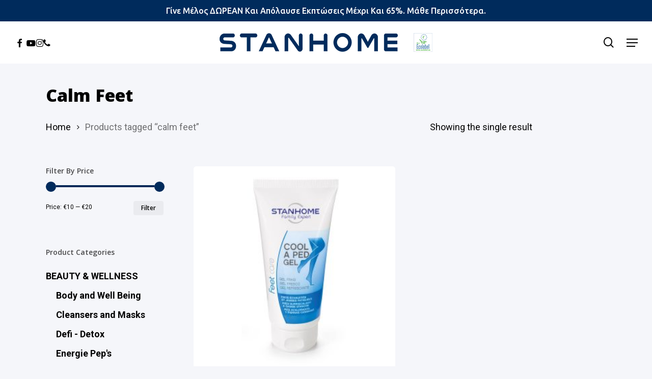

--- FILE ---
content_type: text/html; charset=UTF-8
request_url: https://stanhome.com.cy/en/product-tag/calm-feet/
body_size: 18862
content:
<!DOCTYPE html>

<html lang="en-US" class="no-js">
<head>

    <meta charset="UTF-8">

    <meta name="viewport" content="width=device-width, initial-scale=1, maximum-scale=1, user-scalable=0" /><meta name='robots' content='index, follow, max-image-preview:large, max-snippet:-1, max-video-preview:-1' />

	<!-- This site is optimized with the Yoast SEO plugin v26.6 - https://yoast.com/wordpress/plugins/seo/ -->
	<title>calm feet - Stanhome Cyprus</title>
	<meta name="description" content="calm feet - Stanhome Cyprus - Προϊόντα οικιακής και προσωπικής φροντίδας στην Κύπρο" />
	<link rel="canonical" href="https://stanhome.com.cy/en/product-tag/calm-feet/" />
	<meta property="og:locale" content="en_US" />
	<meta property="og:type" content="article" />
	<meta property="og:title" content="calm feet - Stanhome Cyprus" />
	<meta property="og:description" content="calm feet - Stanhome Cyprus - Προϊόντα οικιακής και προσωπικής φροντίδας στην Κύπρο" />
	<meta property="og:url" content="https://stanhome.com.cy/en/product-tag/calm-feet/" />
	<meta property="og:site_name" content="Stanhome Cyprus" />
	<meta name="twitter:card" content="summary_large_image" />
	<script type="application/ld+json" class="yoast-schema-graph">{"@context":"https://schema.org","@graph":[{"@type":"CollectionPage","@id":"https://stanhome.com.cy/en/product-tag/calm-feet/","url":"https://stanhome.com.cy/en/product-tag/calm-feet/","name":"calm feet - Stanhome Cyprus","isPartOf":{"@id":"https://stanhome.com.cy/en/#website"},"primaryImageOfPage":{"@id":"https://stanhome.com.cy/en/product-tag/calm-feet/#primaryimage"},"image":{"@id":"https://stanhome.com.cy/en/product-tag/calm-feet/#primaryimage"},"thumbnailUrl":"https://stanhome.com.cy/wp-content/uploads/2019/11/FOOT-CREAM.jpg","description":"calm feet - Stanhome Cyprus - Προϊόντα οικιακής και προσωπικής φροντίδας στην Κύπρο","breadcrumb":{"@id":"https://stanhome.com.cy/en/product-tag/calm-feet/#breadcrumb"},"inLanguage":"en-US"},{"@type":"ImageObject","inLanguage":"en-US","@id":"https://stanhome.com.cy/en/product-tag/calm-feet/#primaryimage","url":"https://stanhome.com.cy/wp-content/uploads/2019/11/FOOT-CREAM.jpg","contentUrl":"https://stanhome.com.cy/wp-content/uploads/2019/11/FOOT-CREAM.jpg","width":1200,"height":1200},{"@type":"BreadcrumbList","@id":"https://stanhome.com.cy/en/product-tag/calm-feet/#breadcrumb","itemListElement":[{"@type":"ListItem","position":1,"name":"Home","item":"https://stanhome.com.cy/en/"},{"@type":"ListItem","position":2,"name":"calm feet"}]},{"@type":"WebSite","@id":"https://stanhome.com.cy/en/#website","url":"https://stanhome.com.cy/en/","name":"Stanhome Cyprus","description":"Home Care | Family Care | Personal Care Products","publisher":{"@id":"https://stanhome.com.cy/en/#organization"},"potentialAction":[{"@type":"SearchAction","target":{"@type":"EntryPoint","urlTemplate":"https://stanhome.com.cy/en/?s={search_term_string}"},"query-input":{"@type":"PropertyValueSpecification","valueRequired":true,"valueName":"search_term_string"}}],"inLanguage":"en-US"},{"@type":"Organization","@id":"https://stanhome.com.cy/en/#organization","name":"C.P Young And Active Traders Ltd","url":"https://stanhome.com.cy/en/","logo":{"@type":"ImageObject","inLanguage":"en-US","@id":"https://stanhome.com.cy/en/#/schema/logo/image/","url":"https://stanhome.com.cy/wp-content/uploads/2019/10/stanhome-logo@2.png","contentUrl":"https://stanhome.com.cy/wp-content/uploads/2019/10/stanhome-logo@2.png","width":700,"height":74,"caption":"C.P Young And Active Traders Ltd"},"image":{"@id":"https://stanhome.com.cy/en/#/schema/logo/image/"},"sameAs":["https://www.facebook.com/stanhome.cyprus/","https://www.instagram.com/stanhome.cyprus/","https://www.youtube.com/channel/UChcVXzpkQHpNpTwXyRol0YA/"]}]}</script>
	<!-- / Yoast SEO plugin. -->


<link rel='dns-prefetch' href='//capi-automation.s3.us-east-2.amazonaws.com' />
<link rel='dns-prefetch' href='//fonts.googleapis.com' />
<link rel="alternate" type="application/rss+xml" title="Stanhome Cyprus &raquo; Feed" href="https://stanhome.com.cy/en/feed/" />
<link rel="alternate" type="application/rss+xml" title="Stanhome Cyprus &raquo; Comments Feed" href="https://stanhome.com.cy/en/comments/feed/" />
<link rel="alternate" type="application/rss+xml" title="Stanhome Cyprus &raquo; calm feet Tag Feed" href="https://stanhome.com.cy/en/product-tag/calm-feet/feed/" />
<link rel="preload" href="https://stanhome.com.cy/wp-content/themes/salient/css/fonts/icomoon.woff?v=1.7" as="font" type="font/woff" crossorigin="anonymous"><style id='wp-img-auto-sizes-contain-inline-css' type='text/css'>
img:is([sizes=auto i],[sizes^="auto," i]){contain-intrinsic-size:3000px 1500px}
/*# sourceURL=wp-img-auto-sizes-contain-inline-css */
</style>
<link rel='stylesheet' id='contact-form-7-css' href='https://stanhome.com.cy/wp-content/plugins/contact-form-7/includes/css/styles.css?ver=6.1.4' type='text/css' media='all' />
<link rel='stylesheet' id='woocommerce-layout-css' href='https://stanhome.com.cy/wp-content/plugins/woocommerce/assets/css/woocommerce-layout.css?ver=10.4.3' type='text/css' media='all' />
<link rel='stylesheet' id='woocommerce-smallscreen-css' href='https://stanhome.com.cy/wp-content/plugins/woocommerce/assets/css/woocommerce-smallscreen.css?ver=10.4.3' type='text/css' media='only screen and (max-width: 768px)' />
<link rel='stylesheet' id='woocommerce-general-css' href='https://stanhome.com.cy/wp-content/plugins/woocommerce/assets/css/woocommerce.css?ver=10.4.3' type='text/css' media='all' />
<style id='woocommerce-inline-inline-css' type='text/css'>
.woocommerce form .form-row .required { visibility: visible; }
/*# sourceURL=woocommerce-inline-inline-css */
</style>
<link rel='stylesheet' id='wpml-menu-item-0-css' href='https://stanhome.com.cy/wp-content/plugins/sitepress-multilingual-cms/templates/language-switchers/menu-item/style.min.css?ver=1' type='text/css' media='all' />
<link rel='stylesheet' id='font-awesome-css' href='https://stanhome.com.cy/wp-content/themes/salient/css/font-awesome.min.css?ver=4.7.1' type='text/css' media='all' />
<link rel='stylesheet' id='salient-grid-system-css' href='https://stanhome.com.cy/wp-content/themes/salient/css/build/grid-system.css?ver=18.0.1' type='text/css' media='all' />
<link rel='stylesheet' id='main-styles-css' href='https://stanhome.com.cy/wp-content/themes/salient/css/build/style.css?ver=18.0.1' type='text/css' media='all' />
<style id='main-styles-inline-css' type='text/css'>
@media only screen and (max-width:999px){#ajax-content-wrap .top-level .nectar-post-grid[data-animation*="fade"] .nectar-post-grid-item,#ajax-content-wrap .top-level .nectar-post-grid[data-animation="zoom-out-reveal"] .nectar-post-grid-item *:not(.content):not(.bg-overlay),#ajax-content-wrap .top-level .nectar-post-grid[data-animation="zoom-out-reveal"] .nectar-post-grid-item *:before{transform:none;opacity:1;clip-path:none;}#ajax-content-wrap .top-level .nectar-post-grid[data-animation="zoom-out-reveal"] .nectar-post-grid-item .nectar-el-parallax-scroll .nectar-post-grid-item-bg-wrap-inner{transform:scale(1.275);}}.wpb_row.vc_row.top-level .nectar-video-bg{opacity:1;height:100%;width:100%;object-fit:cover;object-position:center center;}body.using-mobile-browser .wpb_row.vc_row.top-level .nectar-video-wrap{left:0;}body.using-mobile-browser .wpb_row.vc_row.top-level.full-width-section .nectar-video-wrap:not(.column-video){left:50%;}body.using-mobile-browser #nectar_fullscreen_rows[data-mobile-disable="off"] .wpb_row.vc_row.top-level.full-width-section .nectar-video-wrap:not(.column-video){left:0;}.wpb_row.vc_row.top-level .nectar-video-wrap{opacity:1;width:100%;}body .wpb_row.parallax_section.top-level > .nectar-video-wrap video:not(.translate){opacity:1;}.top-level .portfolio-items[data-loading=lazy-load] .col .inner-wrap.animated .top-level-image{opacity:1;}.wpb_row.vc_row.top-level .column-image-bg-wrap[data-n-parallax-bg="true"] .column-image-bg,.wpb_row.vc_row.top-level + .wpb_row .column-image-bg-wrap[data-n-parallax-bg="true"] .column-image-bg,#portfolio-extra > .wpb_row.vc_row.parallax_section:first-child .row-bg{transform:none!important;height:100%!important;opacity:1;}#portfolio-extra > .wpb_row.vc_row.parallax_section .row-bg{background-attachment:scroll;}.scroll-down-wrap.hidden{transform:none;opacity:1;}#ajax-loading-screen[data-disable-mobile="0"]{display:none!important;}body[data-slide-out-widget-area-style="slide-out-from-right"].material .slide_out_area_close.hide_until_rendered{opacity:0;}
/*# sourceURL=main-styles-inline-css */
</style>
<link rel='stylesheet' id='nectar-header-layout-centered-bottom-bar-css' href='https://stanhome.com.cy/wp-content/themes/salient/css/build/header/header-layout-centered-bottom-bar.css?ver=18.0.1' type='text/css' media='all' />
<link rel='stylesheet' id='nectar-header-megamenu-css' href='https://stanhome.com.cy/wp-content/themes/salient/css/build/header/header-megamenu.css?ver=18.0.1' type='text/css' media='all' />
<link rel='stylesheet' id='nectar-header-secondary-nav-css' href='https://stanhome.com.cy/wp-content/themes/salient/css/build/header/header-secondary-nav.css?ver=18.0.1' type='text/css' media='all' />
<link rel='stylesheet' id='nectar-cf7-css' href='https://stanhome.com.cy/wp-content/themes/salient/css/build/third-party/cf7.css?ver=18.0.1' type='text/css' media='all' />
<link rel='stylesheet' id='nectar_default_font_open_sans-css' href='https://fonts.googleapis.com/css?family=Open+Sans%3A300%2C400%2C600%2C700&#038;subset=latin%2Clatin-ext&#038;display=swap' type='text/css' media='all' />
<link rel='stylesheet' id='nectar-blog-auto-masonry-meta-overlaid-spaced-css' href='https://stanhome.com.cy/wp-content/themes/salient/css/build/blog/auto-masonry-meta-overlaid-spaced.css?ver=18.0.1' type='text/css' media='all' />
<link rel='stylesheet' id='responsive-css' href='https://stanhome.com.cy/wp-content/themes/salient/css/build/responsive.css?ver=18.0.1' type='text/css' media='all' />
<link rel='stylesheet' id='nectar-product-style-minimal-css' href='https://stanhome.com.cy/wp-content/themes/salient/css/build/third-party/woocommerce/product-style-minimal.css?ver=18.0.1' type='text/css' media='all' />
<link rel='stylesheet' id='woocommerce-css' href='https://stanhome.com.cy/wp-content/themes/salient/css/build/woocommerce.css?ver=18.0.1' type='text/css' media='all' />
<link rel='stylesheet' id='select2-css' href='https://stanhome.com.cy/wp-content/plugins/woocommerce/assets/css/select2.css?ver=10.4.3' type='text/css' media='all' />
<link rel='stylesheet' id='skin-material-css' href='https://stanhome.com.cy/wp-content/themes/salient/css/build/skin-material.css?ver=18.0.1' type='text/css' media='all' />
<style id='salient-wp-menu-dynamic-fallback-inline-css' type='text/css'>
#header-outer .nectar-ext-menu-item .image-layer-outer,#header-outer .nectar-ext-menu-item .image-layer,#header-outer .nectar-ext-menu-item .color-overlay,#slide-out-widget-area .nectar-ext-menu-item .image-layer-outer,#slide-out-widget-area .nectar-ext-menu-item .color-overlay,#slide-out-widget-area .nectar-ext-menu-item .image-layer{position:absolute;top:0;left:0;width:100%;height:100%;overflow:hidden;}.nectar-ext-menu-item .inner-content{position:relative;z-index:10;width:100%;}.nectar-ext-menu-item .image-layer{background-size:cover;background-position:center;transition:opacity 0.25s ease 0.1s;}.nectar-ext-menu-item .image-layer video{object-fit:cover;width:100%;height:100%;}#header-outer nav .nectar-ext-menu-item .image-layer:not(.loaded){background-image:none!important;}#header-outer nav .nectar-ext-menu-item .image-layer{opacity:0;}#header-outer nav .nectar-ext-menu-item .image-layer.loaded{opacity:1;}.nectar-ext-menu-item span[class*="inherit-h"] + .menu-item-desc{margin-top:0.4rem;}#mobile-menu .nectar-ext-menu-item .title,#slide-out-widget-area .nectar-ext-menu-item .title,.nectar-ext-menu-item .menu-title-text,.nectar-ext-menu-item .menu-item-desc{position:relative;}.nectar-ext-menu-item .menu-item-desc{display:block;line-height:1.4em;}body #slide-out-widget-area .nectar-ext-menu-item .menu-item-desc{line-height:1.4em;}#mobile-menu .nectar-ext-menu-item .title,#slide-out-widget-area .nectar-ext-menu-item:not(.style-img-above-text) .title,.nectar-ext-menu-item:not(.style-img-above-text) .menu-title-text,.nectar-ext-menu-item:not(.style-img-above-text) .menu-item-desc,.nectar-ext-menu-item:not(.style-img-above-text) i:before,.nectar-ext-menu-item:not(.style-img-above-text) .svg-icon{color:#fff;}#mobile-menu .nectar-ext-menu-item.style-img-above-text .title{color:inherit;}.sf-menu li ul li a .nectar-ext-menu-item .menu-title-text:after{display:none;}.menu-item .widget-area-active[data-margin="default"] > div:not(:last-child){margin-bottom:20px;}.nectar-ext-menu-item__button{display:inline-block;padding-top:2em;}#header-outer nav li:not([class*="current"]) > a .nectar-ext-menu-item .inner-content.has-button .title .menu-title-text{background-image:none;}.nectar-ext-menu-item__button .nectar-cta:not([data-color="transparent"]){margin-top:.8em;margin-bottom:.8em;}.nectar-ext-menu-item .color-overlay{transition:opacity 0.5s cubic-bezier(.15,.75,.5,1);}.nectar-ext-menu-item:hover .hover-zoom-in-slow .image-layer{transform:scale(1.15);transition:transform 4s cubic-bezier(0.1,0.2,.7,1);}.nectar-ext-menu-item:hover .hover-zoom-in-slow .color-overlay{transition:opacity 1.5s cubic-bezier(.15,.75,.5,1);}.nectar-ext-menu-item .hover-zoom-in-slow .image-layer{transition:transform 0.5s cubic-bezier(.15,.75,.5,1);}.nectar-ext-menu-item .hover-zoom-in-slow .color-overlay{transition:opacity 0.5s cubic-bezier(.15,.75,.5,1);}.nectar-ext-menu-item:hover .hover-zoom-in .image-layer{transform:scale(1.12);}.nectar-ext-menu-item .hover-zoom-in .image-layer{transition:transform 0.5s cubic-bezier(.15,.75,.5,1);}.nectar-ext-menu-item{display:flex;text-align:left;}#slide-out-widget-area .nectar-ext-menu-item .title,#slide-out-widget-area .nectar-ext-menu-item .menu-item-desc,#slide-out-widget-area .nectar-ext-menu-item .menu-title-text,#mobile-menu .nectar-ext-menu-item .title,#mobile-menu .nectar-ext-menu-item .menu-item-desc,#mobile-menu .nectar-ext-menu-item .menu-title-text{color:inherit!important;}#slide-out-widget-area .nectar-ext-menu-item,#mobile-menu .nectar-ext-menu-item{display:block;}#slide-out-widget-area .nectar-ext-menu-item .inner-content,#mobile-menu .nectar-ext-menu-item .inner-content{width:100%;}#slide-out-widget-area.fullscreen-alt .nectar-ext-menu-item,#slide-out-widget-area.fullscreen .nectar-ext-menu-item{text-align:center;}#header-outer .nectar-ext-menu-item.style-img-above-text .image-layer-outer,#slide-out-widget-area .nectar-ext-menu-item.style-img-above-text .image-layer-outer{position:relative;}#header-outer .nectar-ext-menu-item.style-img-above-text,#slide-out-widget-area .nectar-ext-menu-item.style-img-above-text{flex-direction:column;}
/*# sourceURL=salient-wp-menu-dynamic-fallback-inline-css */
</style>
<link rel='stylesheet' id='dynamic-css-css' href='https://stanhome.com.cy/wp-content/uploads/salient/salient-dynamic-styles.css?ver=6483' type='text/css' media='all' />
<style id='dynamic-css-inline-css' type='text/css'>
#header-space{background-color:#f5f6fa}@media only screen and (min-width:1000px){body #ajax-content-wrap.no-scroll{min-height:calc(100vh - 168px);height:calc(100vh - 168px)!important;}}@media only screen and (min-width:1000px){#page-header-wrap.fullscreen-header,#page-header-wrap.fullscreen-header #page-header-bg,html:not(.nectar-box-roll-loaded) .nectar-box-roll > #page-header-bg.fullscreen-header,.nectar_fullscreen_zoom_recent_projects,#nectar_fullscreen_rows:not(.afterLoaded) > div{height:calc(100vh - 167px);}.wpb_row.vc_row-o-full-height.top-level,.wpb_row.vc_row-o-full-height.top-level > .col.span_12{min-height:calc(100vh - 167px);}html:not(.nectar-box-roll-loaded) .nectar-box-roll > #page-header-bg.fullscreen-header{top:168px;}.nectar-slider-wrap[data-fullscreen="true"]:not(.loaded),.nectar-slider-wrap[data-fullscreen="true"]:not(.loaded) .swiper-container{height:calc(100vh - 166px)!important;}.admin-bar .nectar-slider-wrap[data-fullscreen="true"]:not(.loaded),.admin-bar .nectar-slider-wrap[data-fullscreen="true"]:not(.loaded) .swiper-container{height:calc(100vh - 166px - 32px)!important;}}.admin-bar[class*="page-template-template-no-header"] .wpb_row.vc_row-o-full-height.top-level,.admin-bar[class*="page-template-template-no-header"] .wpb_row.vc_row-o-full-height.top-level > .col.span_12{min-height:calc(100vh - 32px);}body[class*="page-template-template-no-header"] .wpb_row.vc_row-o-full-height.top-level,body[class*="page-template-template-no-header"] .wpb_row.vc_row-o-full-height.top-level > .col.span_12{min-height:100vh;}@media only screen and (max-width:999px){.using-mobile-browser #nectar_fullscreen_rows:not(.afterLoaded):not([data-mobile-disable="on"]) > div{height:calc(100vh - 96px);}.using-mobile-browser .wpb_row.vc_row-o-full-height.top-level,.using-mobile-browser .wpb_row.vc_row-o-full-height.top-level > .col.span_12,[data-permanent-transparent="1"].using-mobile-browser .wpb_row.vc_row-o-full-height.top-level,[data-permanent-transparent="1"].using-mobile-browser .wpb_row.vc_row-o-full-height.top-level > .col.span_12{min-height:calc(100vh - 96px);}html:not(.nectar-box-roll-loaded) .nectar-box-roll > #page-header-bg.fullscreen-header,.nectar_fullscreen_zoom_recent_projects,.nectar-slider-wrap[data-fullscreen="true"]:not(.loaded),.nectar-slider-wrap[data-fullscreen="true"]:not(.loaded) .swiper-container,#nectar_fullscreen_rows:not(.afterLoaded):not([data-mobile-disable="on"]) > div{height:calc(100vh - 43px);}.wpb_row.vc_row-o-full-height.top-level,.wpb_row.vc_row-o-full-height.top-level > .col.span_12{min-height:calc(100vh - 43px);}body[data-transparent-header="false"] #ajax-content-wrap.no-scroll{min-height:calc(100vh - 43px);height:calc(100vh - 43px);}}.woocommerce.single-product #single-meta{position:relative!important;top:0!important;margin:0;left:8px;height:auto;}.woocommerce.single-product #single-meta:after{display:block;content:" ";clear:both;height:1px;}.woocommerce ul.products li.product.material,.woocommerce-page ul.products li.product.material{background-color:#ffffff;}.woocommerce ul.products li.product.minimal .product-wrap,.woocommerce ul.products li.product.minimal .background-color-expand,.woocommerce-page ul.products li.product.minimal .product-wrap,.woocommerce-page ul.products li.product.minimal .background-color-expand{background-color:#ffffff;}.screen-reader-text,.nectar-skip-to-content:not(:focus){border:0;clip:rect(1px,1px,1px,1px);clip-path:inset(50%);height:1px;margin:-1px;overflow:hidden;padding:0;position:absolute!important;width:1px;word-wrap:normal!important;}.row .col img:not([srcset]){width:auto;}.row .col img.img-with-animation.nectar-lazy:not([srcset]){width:100%;}
.grecaptcha-badge {
display: none !important;
}
/*# sourceURL=dynamic-css-inline-css */
</style>
<link rel='stylesheet' id='salient-child-style-css' href='https://stanhome.com.cy/wp-content/themes/salient-child/style.css?ver=18.0.1' type='text/css' media='all' />
<link rel='stylesheet' id='redux-google-fonts-salient_redux-css' href='https://fonts.googleapis.com/css?family=Ubuntu%3A500%7CRoboto%3A500%2C400%2C700%7COpen+Sans%3A700%2C800%2C600%2C400%2C400italic%7CMontserrat%3A500&#038;subset=greek-ext%2Clatin%2Clatin-ext&#038;display=swap&#038;ver=6.9' type='text/css' media='all' />
<script type="text/template" id="tmpl-variation-template">
	<div class="woocommerce-variation-description">{{{ data.variation.variation_description }}}</div>
	<div class="woocommerce-variation-price">{{{ data.variation.price_html }}}</div>
	<div class="woocommerce-variation-availability">{{{ data.variation.availability_html }}}</div>
</script>
<script type="text/template" id="tmpl-unavailable-variation-template">
	<p role="alert">Sorry, this product is unavailable. Please choose a different combination.</p>
</script>
<script type="text/javascript" src="https://stanhome.com.cy/wp-includes/js/jquery/jquery.min.js?ver=3.7.1" id="jquery-core-js"></script>
<script type="text/javascript" src="https://stanhome.com.cy/wp-includes/js/jquery/jquery-migrate.min.js?ver=3.4.1" id="jquery-migrate-js"></script>
<script type="text/javascript" src="https://stanhome.com.cy/wp-content/plugins/woocommerce/assets/js/jquery-blockui/jquery.blockUI.min.js?ver=2.7.0-wc.10.4.3" id="wc-jquery-blockui-js" defer="defer" data-wp-strategy="defer"></script>
<script type="text/javascript" id="wc-add-to-cart-js-extra">
/* <![CDATA[ */
var wc_add_to_cart_params = {"ajax_url":"/wp-admin/admin-ajax.php?lang=en","wc_ajax_url":"/en/?wc-ajax=%%endpoint%%","i18n_view_cart":"View cart","cart_url":"https://stanhome.com.cy/en/?page_id=10","is_cart":"","cart_redirect_after_add":"no"};
//# sourceURL=wc-add-to-cart-js-extra
/* ]]> */
</script>
<script type="text/javascript" src="https://stanhome.com.cy/wp-content/plugins/woocommerce/assets/js/frontend/add-to-cart.min.js?ver=10.4.3" id="wc-add-to-cart-js" defer="defer" data-wp-strategy="defer"></script>
<script type="text/javascript" src="https://stanhome.com.cy/wp-content/plugins/woocommerce/assets/js/js-cookie/js.cookie.min.js?ver=2.1.4-wc.10.4.3" id="wc-js-cookie-js" defer="defer" data-wp-strategy="defer"></script>
<script type="text/javascript" id="woocommerce-js-extra">
/* <![CDATA[ */
var woocommerce_params = {"ajax_url":"/wp-admin/admin-ajax.php?lang=en","wc_ajax_url":"/en/?wc-ajax=%%endpoint%%","i18n_password_show":"Show password","i18n_password_hide":"Hide password"};
//# sourceURL=woocommerce-js-extra
/* ]]> */
</script>
<script type="text/javascript" src="https://stanhome.com.cy/wp-content/plugins/woocommerce/assets/js/frontend/woocommerce.min.js?ver=10.4.3" id="woocommerce-js" defer="defer" data-wp-strategy="defer"></script>
<script type="text/javascript" src="https://stanhome.com.cy/wp-content/plugins/woocommerce/assets/js/select2/select2.full.min.js?ver=4.0.3-wc.10.4.3" id="wc-select2-js" defer="defer" data-wp-strategy="defer"></script>
<script type="text/javascript" src="https://stanhome.com.cy/wp-includes/js/underscore.min.js?ver=1.13.7" id="underscore-js"></script>
<script type="text/javascript" id="wp-util-js-extra">
/* <![CDATA[ */
var _wpUtilSettings = {"ajax":{"url":"/wp-admin/admin-ajax.php"}};
//# sourceURL=wp-util-js-extra
/* ]]> */
</script>
<script type="text/javascript" src="https://stanhome.com.cy/wp-includes/js/wp-util.min.js?ver=6.9" id="wp-util-js"></script>
<script type="text/javascript" id="wc-add-to-cart-variation-js-extra">
/* <![CDATA[ */
var wc_add_to_cart_variation_params = {"wc_ajax_url":"/en/?wc-ajax=%%endpoint%%","i18n_no_matching_variations_text":"Sorry, no products matched your selection. Please choose a different combination.","i18n_make_a_selection_text":"Please select some product options before adding this product to your cart.","i18n_unavailable_text":"Sorry, this product is unavailable. Please choose a different combination.","i18n_reset_alert_text":"Your selection has been reset. Please select some product options before adding this product to your cart."};
//# sourceURL=wc-add-to-cart-variation-js-extra
/* ]]> */
</script>
<script type="text/javascript" src="https://stanhome.com.cy/wp-content/plugins/woocommerce/assets/js/frontend/add-to-cart-variation.min.js?ver=10.4.3" id="wc-add-to-cart-variation-js" defer="defer" data-wp-strategy="defer"></script>
<script></script><link rel="https://api.w.org/" href="https://stanhome.com.cy/en/wp-json/" /><link rel="alternate" title="JSON" type="application/json" href="https://stanhome.com.cy/en/wp-json/wp/v2/product_tag/149" /><link rel="EditURI" type="application/rsd+xml" title="RSD" href="https://stanhome.com.cy/xmlrpc.php?rsd" />
<meta name="generator" content="WordPress 6.9" />
<meta name="generator" content="WooCommerce 10.4.3" />
<meta name="generator" content="WPML ver:4.8.6 stt:1,13;" />
<script type="text/javascript"> var root = document.getElementsByTagName( "html" )[0]; root.setAttribute( "class", "js" ); </script>	<noscript><style>.woocommerce-product-gallery{ opacity: 1 !important; }</style></noscript>
	<style type="text/css">.recentcomments a{display:inline !important;padding:0 !important;margin:0 !important;}</style>			<script  type="text/javascript">
				!function(f,b,e,v,n,t,s){if(f.fbq)return;n=f.fbq=function(){n.callMethod?
					n.callMethod.apply(n,arguments):n.queue.push(arguments)};if(!f._fbq)f._fbq=n;
					n.push=n;n.loaded=!0;n.version='2.0';n.queue=[];t=b.createElement(e);t.async=!0;
					t.src=v;s=b.getElementsByTagName(e)[0];s.parentNode.insertBefore(t,s)}(window,
					document,'script','https://connect.facebook.net/en_US/fbevents.js');
			</script>
			<!-- WooCommerce Facebook Integration Begin -->
			<script  type="text/javascript">

				fbq('init', '167828910311080', {}, {
    "agent": "woocommerce_0-10.4.3-3.5.15"
});

				document.addEventListener( 'DOMContentLoaded', function() {
					// Insert placeholder for events injected when a product is added to the cart through AJAX.
					document.body.insertAdjacentHTML( 'beforeend', '<div class=\"wc-facebook-pixel-event-placeholder\"></div>' );
				}, false );

			</script>
			<!-- WooCommerce Facebook Integration End -->
			<meta name="generator" content="Powered by WPBakery Page Builder - drag and drop page builder for WordPress."/>
<link rel="icon" href="https://stanhome.com.cy/wp-content/uploads/2019/10/cropped-favi-32x32.png" sizes="32x32" />
<link rel="icon" href="https://stanhome.com.cy/wp-content/uploads/2019/10/cropped-favi-192x192.png" sizes="192x192" />
<link rel="apple-touch-icon" href="https://stanhome.com.cy/wp-content/uploads/2019/10/cropped-favi-180x180.png" />
<meta name="msapplication-TileImage" content="https://stanhome.com.cy/wp-content/uploads/2019/10/cropped-favi-270x270.png" />
<noscript><style> .wpb_animate_when_almost_visible { opacity: 1; }</style></noscript><!-- Facebook Pixel Code -->
<script>
  !function(f,b,e,v,n,t,s)
  {if(f.fbq)return;n=f.fbq=function(){n.callMethod?
  n.callMethod.apply(n,arguments):n.queue.push(arguments)};
  if(!f._fbq)f._fbq=n;n.push=n;n.loaded=!0;n.version='2.0';
  n.queue=[];t=b.createElement(e);t.async=!0;
  t.src=v;s=b.getElementsByTagName(e)[0];
  s.parentNode.insertBefore(t,s)}(window, document,'script',
  'https://connect.facebook.net/en_US/fbevents.js');
  fbq('init', '2480566665326218');
  fbq('track', 'PageView');
</script>
<noscript><img height="1" width="1" style="display:none"
  src="https://www.facebook.com/tr?id=2480566665326218&ev=PageView&noscript=1"
/></noscript>
<!-- End Facebook Pixel Code -->

<!-- Global site tag (gtag.js) - Google Analytics -->
<script async src="https://www.googletagmanager.com/gtag/js?id=UA-151667301-1"></script>
<script>
  window.dataLayer = window.dataLayer || [];
  function gtag(){dataLayer.push(arguments);}
  gtag('js', new Date());

  gtag('config', 'UA-151667301-1');
</script>

<link rel='stylesheet' id='wc-blocks-style-css' href='https://stanhome.com.cy/wp-content/plugins/woocommerce/assets/client/blocks/wc-blocks.css?ver=wc-10.4.3' type='text/css' media='all' />
<style id='global-styles-inline-css' type='text/css'>
:root{--wp--preset--aspect-ratio--square: 1;--wp--preset--aspect-ratio--4-3: 4/3;--wp--preset--aspect-ratio--3-4: 3/4;--wp--preset--aspect-ratio--3-2: 3/2;--wp--preset--aspect-ratio--2-3: 2/3;--wp--preset--aspect-ratio--16-9: 16/9;--wp--preset--aspect-ratio--9-16: 9/16;--wp--preset--color--black: #000000;--wp--preset--color--cyan-bluish-gray: #abb8c3;--wp--preset--color--white: #ffffff;--wp--preset--color--pale-pink: #f78da7;--wp--preset--color--vivid-red: #cf2e2e;--wp--preset--color--luminous-vivid-orange: #ff6900;--wp--preset--color--luminous-vivid-amber: #fcb900;--wp--preset--color--light-green-cyan: #7bdcb5;--wp--preset--color--vivid-green-cyan: #00d084;--wp--preset--color--pale-cyan-blue: #8ed1fc;--wp--preset--color--vivid-cyan-blue: #0693e3;--wp--preset--color--vivid-purple: #9b51e0;--wp--preset--gradient--vivid-cyan-blue-to-vivid-purple: linear-gradient(135deg,rgb(6,147,227) 0%,rgb(155,81,224) 100%);--wp--preset--gradient--light-green-cyan-to-vivid-green-cyan: linear-gradient(135deg,rgb(122,220,180) 0%,rgb(0,208,130) 100%);--wp--preset--gradient--luminous-vivid-amber-to-luminous-vivid-orange: linear-gradient(135deg,rgb(252,185,0) 0%,rgb(255,105,0) 100%);--wp--preset--gradient--luminous-vivid-orange-to-vivid-red: linear-gradient(135deg,rgb(255,105,0) 0%,rgb(207,46,46) 100%);--wp--preset--gradient--very-light-gray-to-cyan-bluish-gray: linear-gradient(135deg,rgb(238,238,238) 0%,rgb(169,184,195) 100%);--wp--preset--gradient--cool-to-warm-spectrum: linear-gradient(135deg,rgb(74,234,220) 0%,rgb(151,120,209) 20%,rgb(207,42,186) 40%,rgb(238,44,130) 60%,rgb(251,105,98) 80%,rgb(254,248,76) 100%);--wp--preset--gradient--blush-light-purple: linear-gradient(135deg,rgb(255,206,236) 0%,rgb(152,150,240) 100%);--wp--preset--gradient--blush-bordeaux: linear-gradient(135deg,rgb(254,205,165) 0%,rgb(254,45,45) 50%,rgb(107,0,62) 100%);--wp--preset--gradient--luminous-dusk: linear-gradient(135deg,rgb(255,203,112) 0%,rgb(199,81,192) 50%,rgb(65,88,208) 100%);--wp--preset--gradient--pale-ocean: linear-gradient(135deg,rgb(255,245,203) 0%,rgb(182,227,212) 50%,rgb(51,167,181) 100%);--wp--preset--gradient--electric-grass: linear-gradient(135deg,rgb(202,248,128) 0%,rgb(113,206,126) 100%);--wp--preset--gradient--midnight: linear-gradient(135deg,rgb(2,3,129) 0%,rgb(40,116,252) 100%);--wp--preset--font-size--small: 13px;--wp--preset--font-size--medium: 20px;--wp--preset--font-size--large: 36px;--wp--preset--font-size--x-large: 42px;--wp--preset--spacing--20: 0.44rem;--wp--preset--spacing--30: 0.67rem;--wp--preset--spacing--40: 1rem;--wp--preset--spacing--50: 1.5rem;--wp--preset--spacing--60: 2.25rem;--wp--preset--spacing--70: 3.38rem;--wp--preset--spacing--80: 5.06rem;--wp--preset--shadow--natural: 6px 6px 9px rgba(0, 0, 0, 0.2);--wp--preset--shadow--deep: 12px 12px 50px rgba(0, 0, 0, 0.4);--wp--preset--shadow--sharp: 6px 6px 0px rgba(0, 0, 0, 0.2);--wp--preset--shadow--outlined: 6px 6px 0px -3px rgb(255, 255, 255), 6px 6px rgb(0, 0, 0);--wp--preset--shadow--crisp: 6px 6px 0px rgb(0, 0, 0);}:root { --wp--style--global--content-size: 1300px;--wp--style--global--wide-size: 1300px; }:where(body) { margin: 0; }.wp-site-blocks > .alignleft { float: left; margin-right: 2em; }.wp-site-blocks > .alignright { float: right; margin-left: 2em; }.wp-site-blocks > .aligncenter { justify-content: center; margin-left: auto; margin-right: auto; }:where(.is-layout-flex){gap: 0.5em;}:where(.is-layout-grid){gap: 0.5em;}.is-layout-flow > .alignleft{float: left;margin-inline-start: 0;margin-inline-end: 2em;}.is-layout-flow > .alignright{float: right;margin-inline-start: 2em;margin-inline-end: 0;}.is-layout-flow > .aligncenter{margin-left: auto !important;margin-right: auto !important;}.is-layout-constrained > .alignleft{float: left;margin-inline-start: 0;margin-inline-end: 2em;}.is-layout-constrained > .alignright{float: right;margin-inline-start: 2em;margin-inline-end: 0;}.is-layout-constrained > .aligncenter{margin-left: auto !important;margin-right: auto !important;}.is-layout-constrained > :where(:not(.alignleft):not(.alignright):not(.alignfull)){max-width: var(--wp--style--global--content-size);margin-left: auto !important;margin-right: auto !important;}.is-layout-constrained > .alignwide{max-width: var(--wp--style--global--wide-size);}body .is-layout-flex{display: flex;}.is-layout-flex{flex-wrap: wrap;align-items: center;}.is-layout-flex > :is(*, div){margin: 0;}body .is-layout-grid{display: grid;}.is-layout-grid > :is(*, div){margin: 0;}body{padding-top: 0px;padding-right: 0px;padding-bottom: 0px;padding-left: 0px;}:root :where(.wp-element-button, .wp-block-button__link){background-color: #32373c;border-width: 0;color: #fff;font-family: inherit;font-size: inherit;font-style: inherit;font-weight: inherit;letter-spacing: inherit;line-height: inherit;padding-top: calc(0.667em + 2px);padding-right: calc(1.333em + 2px);padding-bottom: calc(0.667em + 2px);padding-left: calc(1.333em + 2px);text-decoration: none;text-transform: inherit;}.has-black-color{color: var(--wp--preset--color--black) !important;}.has-cyan-bluish-gray-color{color: var(--wp--preset--color--cyan-bluish-gray) !important;}.has-white-color{color: var(--wp--preset--color--white) !important;}.has-pale-pink-color{color: var(--wp--preset--color--pale-pink) !important;}.has-vivid-red-color{color: var(--wp--preset--color--vivid-red) !important;}.has-luminous-vivid-orange-color{color: var(--wp--preset--color--luminous-vivid-orange) !important;}.has-luminous-vivid-amber-color{color: var(--wp--preset--color--luminous-vivid-amber) !important;}.has-light-green-cyan-color{color: var(--wp--preset--color--light-green-cyan) !important;}.has-vivid-green-cyan-color{color: var(--wp--preset--color--vivid-green-cyan) !important;}.has-pale-cyan-blue-color{color: var(--wp--preset--color--pale-cyan-blue) !important;}.has-vivid-cyan-blue-color{color: var(--wp--preset--color--vivid-cyan-blue) !important;}.has-vivid-purple-color{color: var(--wp--preset--color--vivid-purple) !important;}.has-black-background-color{background-color: var(--wp--preset--color--black) !important;}.has-cyan-bluish-gray-background-color{background-color: var(--wp--preset--color--cyan-bluish-gray) !important;}.has-white-background-color{background-color: var(--wp--preset--color--white) !important;}.has-pale-pink-background-color{background-color: var(--wp--preset--color--pale-pink) !important;}.has-vivid-red-background-color{background-color: var(--wp--preset--color--vivid-red) !important;}.has-luminous-vivid-orange-background-color{background-color: var(--wp--preset--color--luminous-vivid-orange) !important;}.has-luminous-vivid-amber-background-color{background-color: var(--wp--preset--color--luminous-vivid-amber) !important;}.has-light-green-cyan-background-color{background-color: var(--wp--preset--color--light-green-cyan) !important;}.has-vivid-green-cyan-background-color{background-color: var(--wp--preset--color--vivid-green-cyan) !important;}.has-pale-cyan-blue-background-color{background-color: var(--wp--preset--color--pale-cyan-blue) !important;}.has-vivid-cyan-blue-background-color{background-color: var(--wp--preset--color--vivid-cyan-blue) !important;}.has-vivid-purple-background-color{background-color: var(--wp--preset--color--vivid-purple) !important;}.has-black-border-color{border-color: var(--wp--preset--color--black) !important;}.has-cyan-bluish-gray-border-color{border-color: var(--wp--preset--color--cyan-bluish-gray) !important;}.has-white-border-color{border-color: var(--wp--preset--color--white) !important;}.has-pale-pink-border-color{border-color: var(--wp--preset--color--pale-pink) !important;}.has-vivid-red-border-color{border-color: var(--wp--preset--color--vivid-red) !important;}.has-luminous-vivid-orange-border-color{border-color: var(--wp--preset--color--luminous-vivid-orange) !important;}.has-luminous-vivid-amber-border-color{border-color: var(--wp--preset--color--luminous-vivid-amber) !important;}.has-light-green-cyan-border-color{border-color: var(--wp--preset--color--light-green-cyan) !important;}.has-vivid-green-cyan-border-color{border-color: var(--wp--preset--color--vivid-green-cyan) !important;}.has-pale-cyan-blue-border-color{border-color: var(--wp--preset--color--pale-cyan-blue) !important;}.has-vivid-cyan-blue-border-color{border-color: var(--wp--preset--color--vivid-cyan-blue) !important;}.has-vivid-purple-border-color{border-color: var(--wp--preset--color--vivid-purple) !important;}.has-vivid-cyan-blue-to-vivid-purple-gradient-background{background: var(--wp--preset--gradient--vivid-cyan-blue-to-vivid-purple) !important;}.has-light-green-cyan-to-vivid-green-cyan-gradient-background{background: var(--wp--preset--gradient--light-green-cyan-to-vivid-green-cyan) !important;}.has-luminous-vivid-amber-to-luminous-vivid-orange-gradient-background{background: var(--wp--preset--gradient--luminous-vivid-amber-to-luminous-vivid-orange) !important;}.has-luminous-vivid-orange-to-vivid-red-gradient-background{background: var(--wp--preset--gradient--luminous-vivid-orange-to-vivid-red) !important;}.has-very-light-gray-to-cyan-bluish-gray-gradient-background{background: var(--wp--preset--gradient--very-light-gray-to-cyan-bluish-gray) !important;}.has-cool-to-warm-spectrum-gradient-background{background: var(--wp--preset--gradient--cool-to-warm-spectrum) !important;}.has-blush-light-purple-gradient-background{background: var(--wp--preset--gradient--blush-light-purple) !important;}.has-blush-bordeaux-gradient-background{background: var(--wp--preset--gradient--blush-bordeaux) !important;}.has-luminous-dusk-gradient-background{background: var(--wp--preset--gradient--luminous-dusk) !important;}.has-pale-ocean-gradient-background{background: var(--wp--preset--gradient--pale-ocean) !important;}.has-electric-grass-gradient-background{background: var(--wp--preset--gradient--electric-grass) !important;}.has-midnight-gradient-background{background: var(--wp--preset--gradient--midnight) !important;}.has-small-font-size{font-size: var(--wp--preset--font-size--small) !important;}.has-medium-font-size{font-size: var(--wp--preset--font-size--medium) !important;}.has-large-font-size{font-size: var(--wp--preset--font-size--large) !important;}.has-x-large-font-size{font-size: var(--wp--preset--font-size--x-large) !important;}
/*# sourceURL=global-styles-inline-css */
</style>
<link data-pagespeed-no-defer data-nowprocket data-wpacu-skip data-no-optimize data-noptimize rel='stylesheet' id='main-styles-non-critical-css' href='https://stanhome.com.cy/wp-content/themes/salient/css/build/style-non-critical.css?ver=18.0.1' type='text/css' media='all' />
<link data-pagespeed-no-defer data-nowprocket data-wpacu-skip data-no-optimize data-noptimize rel='stylesheet' id='nectar-woocommerce-non-critical-css' href='https://stanhome.com.cy/wp-content/themes/salient/css/build/third-party/woocommerce/woocommerce-non-critical.css?ver=18.0.1' type='text/css' media='all' />
<link data-pagespeed-no-defer data-nowprocket data-wpacu-skip data-no-optimize data-noptimize rel='stylesheet' id='fancyBox-css' href='https://stanhome.com.cy/wp-content/themes/salient/css/build/plugins/jquery.fancybox.css?ver=3.3.1' type='text/css' media='all' />
<link data-pagespeed-no-defer data-nowprocket data-wpacu-skip data-no-optimize data-noptimize rel='stylesheet' id='nectar-ocm-core-css' href='https://stanhome.com.cy/wp-content/themes/salient/css/build/off-canvas/core.css?ver=18.0.1' type='text/css' media='all' />
<link data-pagespeed-no-defer data-nowprocket data-wpacu-skip data-no-optimize data-noptimize rel='stylesheet' id='nectar-ocm-slide-out-right-material-css' href='https://stanhome.com.cy/wp-content/themes/salient/css/build/off-canvas/slide-out-right-material.css?ver=18.0.1' type='text/css' media='all' />
<link data-pagespeed-no-defer data-nowprocket data-wpacu-skip data-no-optimize data-noptimize rel='stylesheet' id='nectar-ocm-slide-out-right-hover-css' href='https://stanhome.com.cy/wp-content/themes/salient/css/build/off-canvas/slide-out-right-hover.css?ver=18.0.1' type='text/css' media='all' />
</head>


<body class="archive tax-product_tag term-calm-feet term-149 wp-theme-salient wp-child-theme-salient-child theme-salient woocommerce woocommerce-page woocommerce-no-js nectar-auto-lightbox material wpb-js-composer js-comp-ver-8.6.1 vc_responsive" data-footer-reveal="false" data-footer-reveal-shadow="none" data-header-format="centered-menu-bottom-bar" data-body-border="off" data-boxed-style="" data-header-breakpoint="1300" data-dropdown-style="minimal" data-cae="easeOutQuart" data-cad="700" data-megamenu-width="contained" data-aie="none" data-ls="fancybox" data-apte="standard" data-hhun="0" data-fancy-form-rcs="1" data-form-style="default" data-form-submit="regular" data-is="minimal" data-button-style="slightly_rounded_shadow" data-user-account-button="false" data-flex-cols="true" data-col-gap="default" data-header-inherit-rc="false" data-header-search="true" data-animated-anchors="true" data-ajax-transitions="false" data-full-width-header="true" data-slide-out-widget-area="true" data-slide-out-widget-area-style="slide-out-from-right" data-user-set-ocm="off" data-loading-animation="none" data-bg-header="false" data-responsive="1" data-ext-responsive="true" data-ext-padding="90" data-header-resize="0" data-header-color="custom" data-cart="false" data-remove-m-parallax="" data-remove-m-video-bgs="" data-m-animate="0" data-force-header-trans-color="light" data-smooth-scrolling="0" data-permanent-transparent="false" >

	<script type="text/javascript">
	 (function(window, document) {

		document.documentElement.classList.remove("no-js");

		if(navigator.userAgent.match(/(Android|iPod|iPhone|iPad|BlackBerry|IEMobile|Opera Mini)/)) {
			document.body.className += " using-mobile-browser mobile ";
		}
		if(navigator.userAgent.match(/Mac/) && navigator.maxTouchPoints && navigator.maxTouchPoints > 2) {
			document.body.className += " using-ios-device ";
		}

		if( !("ontouchstart" in window) ) {

			var body = document.querySelector("body");
			var winW = window.innerWidth;
			var bodyW = body.clientWidth;

			if (winW > bodyW + 4) {
				body.setAttribute("style", "--scroll-bar-w: " + (winW - bodyW - 4) + "px");
			} else {
				body.setAttribute("style", "--scroll-bar-w: 0px");
			}
		}

	 })(window, document);
   </script><nav aria-label="Skip links" class="nectar-skip-to-content-wrap"><a href="#ajax-content-wrap" class="nectar-skip-to-content">Skip to main content</a></nav><div class="ocm-effect-wrap"><div class="ocm-effect-wrap-inner">	
	<div id="header-space"  data-header-mobile-fixed='1'></div> 
	
	
	<div id="header-outer" data-has-menu="true" data-has-buttons="yes" data-header-button_style="default" data-using-pr-menu="false" data-mobile-fixed="1" data-ptnm="false" data-lhe="animated_underline" data-user-set-bg="#ffffff" data-format="centered-menu-bottom-bar" data-menu-bottom-bar-align="center" data-permanent-transparent="false" data-megamenu-rt="1" data-remove-fixed="0" data-header-resize="0" data-cart="false" data-transparency-option="" data-box-shadow="small" data-shrink-num="6" data-using-secondary="1" data-using-logo="1" data-logo-height="37" data-m-logo-height="20" data-padding="23" data-full-width="true" data-condense="true" >

		
	<div id="header-secondary-outer" class="centered-menu-bottom-bar" data-mobile="default" data-remove-fixed="0" data-lhe="animated_underline" data-secondary-text="true" data-full-width="true" data-mobile-fixed="1" data-permanent-transparent="false" >
		<div class="container">
			<nav aria-label="Secondary Navigation">
				<div class="nectar-center-text"><a href="/members/">Γίνε μέλος ΔΩΡΕΑΝ και απόλαυσε εκπτώσεις μέχρι και 65%. Μάθε περισσότερα.</a></div>
			</nav>
		</div>
	</div>


<div id="search-outer" class="nectar">
	<div id="search">
		<div class="container">
			 <div id="search-box">
				 <div class="inner-wrap">
					 <div class="col span_12">
						  <form role="search" action="https://stanhome.com.cy/en/" method="GET">
														 <input type="text" name="s" id="s" value="" aria-label="Search" placeholder="Search" />
							 
						<span>Hit enter to search or ESC to close</span>
						<button aria-label="Search" class="search-box__button" type="submit">Search</button>						</form>
					</div><!--/span_12-->
				</div><!--/inner-wrap-->
			 </div><!--/search-box-->
			 <div id="close"><a href="#" role="button"><span class="screen-reader-text">Close Search</span>
				<span class="close-wrap"> <span class="close-line close-line1" role="presentation"></span> <span class="close-line close-line2" role="presentation"></span> </span>				 </a></div>
		 </div><!--/container-->
	</div><!--/search-->
</div><!--/search-outer-->

<header id="top" role="banner" aria-label="Main Menu">
		<div class="container">
		<div class="row">
			<div class="col span_3">
								<a id="logo" href="https://stanhome.com.cy/en/" data-supplied-ml-starting-dark="false" data-supplied-ml-starting="false" data-supplied-ml="false" >
					<img class="stnd skip-lazy default-logo dark-version" width="418" height="37" alt="Stanhome Cyprus" src="https://stanhome.com.cy/wp-content/uploads/2024/10/stanhome-logo-new.png" srcset="https://stanhome.com.cy/wp-content/uploads/2024/10/stanhome-logo-new.png 1x, https://stanhome.com.cy/wp-content/uploads/2024/10/stanhome-logo-new@2.png 2x" />				</a>
									<nav class="left-side" data-using-pull-menu="false">
												<ul class="nectar-social"><li id="social-in-menu" class="button_social_group"><a target="_blank" rel="noopener" href="https://www.facebook.com/stanhome.cyprus/"><span class="screen-reader-text">facebook</span><i class="fa fa-facebook" aria-hidden="true"></i> </a><a target="_blank" rel="noopener" href="https://www.youtube.com/channel/UChcVXzpkQHpNpTwXyRol0YA/"><span class="screen-reader-text">youtube</span><i class="fa fa-youtube-play" aria-hidden="true"></i> </a><a target="_blank" rel="noopener" href="https://www.instagram.com/stanhome.cyprus/"><span class="screen-reader-text">instagram</span><i class="fa fa-instagram" aria-hidden="true"></i> </a><a  href=""><span class="screen-reader-text">phone</span><i class="fa fa-phone" aria-hidden="true"></i> </a> </li></ul>
				 	 					</nav>
					<nav class="right-side">
												<ul class="buttons" data-user-set-ocm="off"><li id="search-btn"><div><a href="#searchbox"><span class="icon-salient-search" aria-hidden="true"></span><span class="screen-reader-text">search</span></a></div> </li></ul>
																			<div class="slide-out-widget-area-toggle mobile-icon slide-out-from-right" data-custom-color="false" data-icon-animation="simple-transform">
								<div> <a href="#slide-out-widget-area" role="button" aria-label="Navigation Menu" aria-expanded="false" class="closed">
									<span class="screen-reader-text">Menu</span><span aria-hidden="true"> <i class="lines-button x2"> <i class="lines"></i> </i> </span> </a> </div>							</div>
											</nav>
							</div><!--/span_3-->

			<div class="col span_9 col_last">
									<div class="nectar-mobile-only mobile-header"><div class="inner"></div></div>
									<a class="mobile-search" href="#searchbox"><span class="nectar-icon icon-salient-search" aria-hidden="true"></span><span class="screen-reader-text">search</span></a>
														<div class="slide-out-widget-area-toggle mobile-icon slide-out-from-right" data-custom-color="false" data-icon-animation="simple-transform">
						<div> <a href="#slide-out-widget-area" role="button" aria-label="Navigation Menu" aria-expanded="false" class="closed">
							<span class="screen-reader-text">Menu</span><span aria-hidden="true"> <i class="lines-button x2"> <i class="lines"></i> </i> </span>						</a></div>
					</div>
				
									<nav aria-label="Main Menu">
													<ul class="sf-menu">
								<li id="menu-item-208" class="menu-item menu-item-type-post_type menu-item-object-page menu-item-home nectar-regular-menu-item menu-item-208"><a href="https://stanhome.com.cy/en/"><span class="menu-title-text">Home</span></a></li>
<li id="menu-item-207" class="megamenu columns-3 menu-item menu-item-type-post_type menu-item-object-page menu-item-has-children nectar-regular-menu-item sf-with-ul menu-item-207"><a href="https://stanhome.com.cy/en/shop/" aria-haspopup="true" aria-expanded="false"><span class="menu-title-text">Our Produts</span><span class="sf-sub-indicator"><i class="fa fa-angle-down icon-in-menu" aria-hidden="true"></i></span></a>
<ul class="sub-menu">
	<li id="menu-item-209" class="menu-item menu-item-type-taxonomy menu-item-object-product_cat menu-item-has-children nectar-regular-menu-item menu-item-209"><a href="https://stanhome.com.cy/en/product-category/home-care/" aria-haspopup="true" aria-expanded="false"><span class="menu-title-text">HOME CARE</span><span class="sf-sub-indicator"><i class="fa fa-angle-right icon-in-menu" aria-hidden="true"></i></span></a>
	<ul class="sub-menu">
		<li id="menu-item-212" class="menu-item menu-item-type-taxonomy menu-item-object-product_cat nectar-regular-menu-item menu-item-212"><a href="https://stanhome.com.cy/en/product-category/home-care/dust/"><span class="menu-title-text">Dust</span></a></li>
		<li id="menu-item-213" class="menu-item menu-item-type-taxonomy menu-item-object-product_cat nectar-regular-menu-item menu-item-213"><a href="https://stanhome.com.cy/en/product-category/home-care/floors/"><span class="menu-title-text">Floors</span></a></li>
		<li id="menu-item-216" class="menu-item menu-item-type-taxonomy menu-item-object-product_cat nectar-regular-menu-item menu-item-216"><a href="https://stanhome.com.cy/en/product-category/home-care/kitchen/"><span class="menu-title-text">Kitchen</span></a></li>
		<li id="menu-item-218" class="menu-item menu-item-type-taxonomy menu-item-object-product_cat nectar-regular-menu-item menu-item-218"><a href="https://stanhome.com.cy/en/product-category/home-care/windows/"><span class="menu-title-text">Windows</span></a></li>
		<li id="menu-item-211" class="menu-item menu-item-type-taxonomy menu-item-object-product_cat nectar-regular-menu-item menu-item-211"><a href="https://stanhome.com.cy/en/product-category/home-care/bath-care/"><span class="menu-title-text">Bath Care</span></a></li>
		<li id="menu-item-217" class="menu-item menu-item-type-taxonomy menu-item-object-product_cat nectar-regular-menu-item menu-item-217"><a href="https://stanhome.com.cy/en/product-category/home-care/washing-up/"><span class="menu-title-text">Washing Up</span></a></li>
		<li id="menu-item-210" class="menu-item menu-item-type-taxonomy menu-item-object-product_cat nectar-regular-menu-item menu-item-210"><a href="https://stanhome.com.cy/en/product-category/home-care/air-deodorant/"><span class="menu-title-text">Air Deodorant</span></a></li>
		<li id="menu-item-215" class="menu-item menu-item-type-taxonomy menu-item-object-product_cat nectar-regular-menu-item menu-item-215"><a href="https://stanhome.com.cy/en/product-category/home-care/hard-housework/"><span class="menu-title-text">Hard Housework</span></a></li>
		<li id="menu-item-214" class="menu-item menu-item-type-taxonomy menu-item-object-product_cat nectar-regular-menu-item menu-item-214"><a href="https://stanhome.com.cy/en/product-category/home-care/furniture-leather-metals/"><span class="menu-title-text">Furniture &#8211; Leather &#8211; Metals</span></a></li>
	</ul>
</li>
	<li id="menu-item-1520" class="menu-item menu-item-type-taxonomy menu-item-object-product_cat menu-item-has-children nectar-regular-menu-item menu-item-1520"><a href="https://stanhome.com.cy/en/product-category/family-expert/" aria-haspopup="true" aria-expanded="false"><span class="menu-title-text">FAMILY EXPERT</span><span class="sf-sub-indicator"><i class="fa fa-angle-right icon-in-menu" aria-hidden="true"></i></span></a>
	<ul class="sub-menu">
		<li id="menu-item-1525" class="menu-item menu-item-type-taxonomy menu-item-object-product_cat nectar-regular-menu-item menu-item-1525"><a href="https://stanhome.com.cy/en/product-category/family-expert/skin-care/"><span class="menu-title-text">Skin Care</span></a></li>
		<li id="menu-item-1522" class="menu-item menu-item-type-taxonomy menu-item-object-product_cat nectar-regular-menu-item menu-item-1522"><a href="https://stanhome.com.cy/en/product-category/family-expert/foot-care/"><span class="menu-title-text">Foot Care</span></a></li>
	</ul>
</li>
	<li id="menu-item-4042" class="menu-item menu-item-type-taxonomy menu-item-object-product_cat menu-item-has-children nectar-regular-menu-item menu-item-4042"><a href="https://stanhome.com.cy/en/product-category/beauty-wellness/" aria-haspopup="true" aria-expanded="false"><span class="menu-title-text">BEAUTY &amp; WELLNESS</span><span class="sf-sub-indicator"><i class="fa fa-angle-right icon-in-menu" aria-hidden="true"></i></span></a>
	<ul class="sub-menu">
		<li id="menu-item-12137" class="menu-item menu-item-type-post_type menu-item-object-page button_solid_color menu-item-12137"><a href="https://stanhome.com.cy/en/kiotis-lines/"><span class="menu-title-text">KIOTIS LINES</span></a></li>
		<li id="menu-item-4047" class="menu-item menu-item-type-taxonomy menu-item-object-product_cat nectar-regular-menu-item menu-item-4047"><a href="https://stanhome.com.cy/en/product-category/beauty-wellness/essential/"><span class="menu-title-text">Essential</span></a></li>
		<li id="menu-item-4050" class="menu-item menu-item-type-taxonomy menu-item-object-product_cat nectar-regular-menu-item menu-item-4050"><a href="https://stanhome.com.cy/en/product-category/beauty-wellness/men/"><span class="menu-title-text">Men&#8217;s Line</span></a></li>
		<li id="menu-item-11999" class="menu-item menu-item-type-taxonomy menu-item-object-product_cat nectar-regular-menu-item menu-item-11999"><a href="https://stanhome.com.cy/en/product-category/beauty-wellness/sun-care/"><span class="menu-title-text">Sun Care</span></a></li>
		<li id="menu-item-4046" class="menu-item menu-item-type-taxonomy menu-item-object-product_cat nectar-regular-menu-item menu-item-4046"><a href="https://stanhome.com.cy/en/product-category/beauty-wellness/defi-detox/"><span class="menu-title-text">Defi &#8211; Detox</span></a></li>
		<li id="menu-item-4045" class="menu-item menu-item-type-taxonomy menu-item-object-product_cat nectar-regular-menu-item menu-item-4045"><a href="https://stanhome.com.cy/en/product-category/beauty-wellness/control-jeunesse/"><span class="menu-title-text">Jeunesse Revelee</span></a></li>
		<li id="menu-item-4053" class="menu-item menu-item-type-taxonomy menu-item-object-product_cat nectar-regular-menu-item menu-item-4053"><a href="https://stanhome.com.cy/en/product-category/beauty-wellness/energie-peps/"><span class="menu-title-text">Energie Pep&#8217;s</span></a></li>
		<li id="menu-item-4043" class="menu-item menu-item-type-taxonomy menu-item-object-product_cat nectar-regular-menu-item menu-item-4043"><a href="https://stanhome.com.cy/en/product-category/beauty-wellness/body-and-well-being/"><span class="menu-title-text">Body and Well Being</span></a></li>
		<li id="menu-item-4044" class="menu-item menu-item-type-taxonomy menu-item-object-product_cat nectar-regular-menu-item menu-item-4044"><a href="https://stanhome.com.cy/en/product-category/beauty-wellness/cleansers-and-masks/"><span class="menu-title-text">Cleansers and Masks</span></a></li>
		<li id="menu-item-4048" class="menu-item menu-item-type-taxonomy menu-item-object-product_cat nectar-regular-menu-item menu-item-4048"><a href="https://stanhome.com.cy/en/product-category/beauty-wellness/hydratation-jeunesse/"><span class="menu-title-text">Hydra Splash</span></a></li>
		<li id="menu-item-11935" class="menu-item menu-item-type-taxonomy menu-item-object-product_cat nectar-regular-menu-item menu-item-11935"><a href="https://stanhome.com.cy/en/product-category/beauty-wellness/lift-specific-jeunesse/"><span class="menu-title-text">Lift &#8211; Specific Jeunesse</span></a></li>
	</ul>
</li>
</ul>
</li>
<li id="menu-item-851" class="menu-item menu-item-type-post_type menu-item-object-page nectar-regular-menu-item menu-item-851"><a href="https://stanhome.com.cy/en/about-us/"><span class="menu-title-text">About Us</span></a></li>
<li id="menu-item-11748" class="menu-item menu-item-type-post_type menu-item-object-page nectar-regular-menu-item menu-item-11748"><a href="https://stanhome.com.cy/en/members/"><span class="menu-title-text">Members</span></a></li>
<li id="menu-item-11747" class="menu-item menu-item-type-post_type menu-item-object-page nectar-regular-menu-item menu-item-11747"><a href="https://stanhome.com.cy/en/work-with-us/"><span class="menu-title-text">Work With Us</span></a></li>
<li id="menu-item-850" class="menu-item menu-item-type-post_type menu-item-object-page nectar-regular-menu-item menu-item-850"><a href="https://stanhome.com.cy/en/contact-us/"><span class="menu-title-text">Contact Us</span></a></li>
<li id="menu-item-wpml-ls-47-en" class="menu-item wpml-ls-slot-47 wpml-ls-item wpml-ls-item-en wpml-ls-current-language wpml-ls-menu-item wpml-ls-first-item menu-item-type-wpml_ls_menu_item menu-item-object-wpml_ls_menu_item menu-item-has-children nectar-regular-menu-item sf-with-ul menu-item-wpml-ls-47-en"><a href="https://stanhome.com.cy/en/product-tag/calm-feet/" role="menuitem" aria-haspopup="true" aria-expanded="false"><span class="menu-title-text">
            <img
            class="wpml-ls-flag"
            src="https://stanhome.com.cy/wp-content/plugins/sitepress-multilingual-cms/res/flags/en.png"
            alt=""
            
            
    /><span class="wpml-ls-display">English</span></span><span class="sf-sub-indicator"><i class="fa fa-angle-down icon-in-menu" aria-hidden="true"></i></span></a>
<ul class="sub-menu">
	<li id="menu-item-wpml-ls-47-el" class="menu-item wpml-ls-slot-47 wpml-ls-item wpml-ls-item-el wpml-ls-menu-item wpml-ls-last-item menu-item-type-wpml_ls_menu_item menu-item-object-wpml_ls_menu_item nectar-regular-menu-item menu-item-wpml-ls-47-el"><a title="Switch to Greek" href="https://stanhome.com.cy/tag-proiontos/irema-podia/" aria-label="Switch to Greek" role="menuitem"><span class="menu-title-text">
            <img
            class="wpml-ls-flag"
            src="https://stanhome.com.cy/wp-content/plugins/sitepress-multilingual-cms/res/flags/el.png"
            alt=""
            
            
    /><span class="wpml-ls-display">Greek</span></span></a></li>
</ul>
</li>
							</ul>
						
					</nav>

					
				</div><!--/span_9-->

				
			</div><!--/row-->
					</div><!--/container-->
	</header>
	</div>

	
	<div id="ajax-content-wrap">

		<div class="container-wrap" data-midnight="dark" role="main"><div class="container main-content"><div class="nectar-shop-header"><h1 class="page-title">calm feet</h1><form class="woocommerce-ordering" method="get">
		<select
		name="orderby"
		class="orderby"
					aria-label="Shop order"
			>
					<option value="popularity" >Sort by popularity</option>
					<option value="date"  selected='selected'>Sort by latest</option>
					<option value="price" >Sort by price: low to high</option>
					<option value="price-desc" >Sort by price: high to low</option>
			</select>
	<input type="hidden" name="paged" value="1" />
	</form>
<p class="woocommerce-result-count" role="alert" aria-relevant="all" >
	Showing the single result</p>
<nav class="woocommerce-breadcrumb" itemprop="breadcrumb"><span><a href="https://stanhome.com.cy/en/">Home</a></span> <i class="fa fa-angle-right"></i> <span>Products tagged &ldquo;calm feet&rdquo;</span></nav></div><div class="row"><div id="sidebar" class="col span_3 col"><div class="inner"><div id="woocommerce_price_filter-2" class="widget woocommerce widget_price_filter"><h4>Filter by price</h4>
<form method="get" action="https://stanhome.com.cy/en/product-tag/calm-feet/">
	<div class="price_slider_wrapper">
		<div class="price_slider" style="display:none;"></div>
		<div class="price_slider_amount" data-step="10">
			<label class="screen-reader-text" for="min_price">Min price</label>
			<input type="text" id="min_price" name="min_price" value="10" data-min="10" placeholder="Min price" />
			<label class="screen-reader-text" for="max_price">Max price</label>
			<input type="text" id="max_price" name="max_price" value="20" data-max="20" placeholder="Max price" />
						<button type="submit" class="button">Filter</button>
			<div class="price_label" style="display:none;">
				Price: <span class="from"></span> &mdash; <span class="to"></span>
			</div>
						<div class="clear"></div>
		</div>
	</div>
</form>

</div><div id="woocommerce_product_categories-2" class="widget woocommerce widget_product_categories"><h4>Product categories</h4><ul class="product-categories"><li class="cat-item cat-item-212 cat-parent"><a href="https://stanhome.com.cy/en/product-category/beauty-wellness/">BEAUTY &amp; WELLNESS</a><ul class='children'>
<li class="cat-item cat-item-223"><a href="https://stanhome.com.cy/en/product-category/beauty-wellness/body-and-well-being/">Body and Well Being</a></li>
<li class="cat-item cat-item-221"><a href="https://stanhome.com.cy/en/product-category/beauty-wellness/cleansers-and-masks/">Cleansers and Masks</a></li>
<li class="cat-item cat-item-220"><a href="https://stanhome.com.cy/en/product-category/beauty-wellness/defi-detox/">Defi - Detox</a></li>
<li class="cat-item cat-item-216"><a href="https://stanhome.com.cy/en/product-category/beauty-wellness/energie-peps/">Energie Pep's</a></li>
<li class="cat-item cat-item-219"><a href="https://stanhome.com.cy/en/product-category/beauty-wellness/essential/">Essential</a></li>
<li class="cat-item cat-item-215"><a href="https://stanhome.com.cy/en/product-category/beauty-wellness/hydratation-jeunesse/">Hydra Splash</a></li>
<li class="cat-item cat-item-214"><a href="https://stanhome.com.cy/en/product-category/beauty-wellness/control-jeunesse/">Jeunesse Revelee</a></li>
<li class="cat-item cat-item-315 cat-parent"><a href="https://stanhome.com.cy/en/product-category/beauty-wellness/lift-specific-jeunesse/">Lift - Specific Jeunesse</a>	<ul class='children'>
<li class="cat-item cat-item-218"><a href="https://stanhome.com.cy/en/product-category/beauty-wellness/lift-specific-jeunesse/lift/">Lift</a></li>
<li class="cat-item cat-item-217"><a href="https://stanhome.com.cy/en/product-category/beauty-wellness/lift-specific-jeunesse/specific-jeunesse/">Specific Jeunesse</a></li>
	</ul>
</li>
<li class="cat-item cat-item-224"><a href="https://stanhome.com.cy/en/product-category/beauty-wellness/men/">Men</a></li>
<li class="cat-item cat-item-222"><a href="https://stanhome.com.cy/en/product-category/beauty-wellness/sun-care/">Sun Care</a></li>
</ul>
</li>
<li class="cat-item cat-item-110 cat-parent"><a href="https://stanhome.com.cy/en/product-category/family-expert/">FAMILY EXPERT</a><ul class='children'>
<li class="cat-item cat-item-113"><a href="https://stanhome.com.cy/en/product-category/family-expert/foot-care/">Foot Care</a></li>
<li class="cat-item cat-item-111"><a href="https://stanhome.com.cy/en/product-category/family-expert/skin-care/">Skin Care</a></li>
</ul>
</li>
<li class="cat-item cat-item-28 cat-parent"><a href="https://stanhome.com.cy/en/product-category/home-care/">HOME CARE</a><ul class='children'>
<li class="cat-item cat-item-22"><a href="https://stanhome.com.cy/en/product-category/home-care/air-deodorant/">Air Deodorant</a></li>
<li class="cat-item cat-item-21"><a href="https://stanhome.com.cy/en/product-category/home-care/bath-care/">Bath Care</a></li>
<li class="cat-item cat-item-23"><a href="https://stanhome.com.cy/en/product-category/home-care/dust/">Dust</a></li>
<li class="cat-item cat-item-26"><a href="https://stanhome.com.cy/en/product-category/home-care/floors/">Floors</a></li>
<li class="cat-item cat-item-25"><a href="https://stanhome.com.cy/en/product-category/home-care/furniture-leather-metals/">Furniture - Leather - Metals</a></li>
<li class="cat-item cat-item-20"><a href="https://stanhome.com.cy/en/product-category/home-care/hard-housework/">Hard Housework</a></li>
<li class="cat-item cat-item-18"><a href="https://stanhome.com.cy/en/product-category/home-care/kitchen/">Kitchen</a></li>
<li class="cat-item cat-item-19"><a href="https://stanhome.com.cy/en/product-category/home-care/washing-up/">Washing Up</a></li>
<li class="cat-item cat-item-24"><a href="https://stanhome.com.cy/en/product-category/home-care/windows/">Windows</a></li>
</ul>
</li>
<li class="cat-item cat-item-15"><a href="https://stanhome.com.cy/en/product-category/uncategorized/">Uncategorized</a></li>
</ul></div></div></div><div class="post-area col span_9 col_last"><header class="woocommerce-products-header">
	
	</header>
<div class="woocommerce-notices-wrapper"></div>
  <ul class="products columns-3" data-n-lazy="off" data-rm-m-hover="off" data-n-desktop-columns="default" data-n-desktop-small-columns="default" data-n-tablet-columns="default" data-n-phone-columns="default" data-product-style="minimal">



	<li class="minimal product type-product post-1388 status-publish first instock product_cat-foot-care product_tag-calm-feet product_tag-refreshing has-post-thumbnail taxable shipping-taxable product-type-simple" >


	

				 <div class="background-color-expand"></div>
	   <div class="product-wrap">
			<a href="https://stanhome.com.cy/en/product/foot-cream/" aria-label="FOOT CREAM"><img width="300" height="300" src="https://stanhome.com.cy/wp-content/uploads/2019/11/FOOT-CREAM-300x300.jpg" class="attachment-woocommerce_thumbnail size-woocommerce_thumbnail" alt="FOOT CREAM" decoding="async" fetchpriority="high" srcset="https://stanhome.com.cy/wp-content/uploads/2019/11/FOOT-CREAM-300x300.jpg 300w, https://stanhome.com.cy/wp-content/uploads/2019/11/FOOT-CREAM-150x150.jpg 150w, https://stanhome.com.cy/wp-content/uploads/2019/11/FOOT-CREAM-140x140.jpg 140w, https://stanhome.com.cy/wp-content/uploads/2019/11/FOOT-CREAM-500x500.jpg 500w, https://stanhome.com.cy/wp-content/uploads/2019/11/FOOT-CREAM-350x350.jpg 350w, https://stanhome.com.cy/wp-content/uploads/2019/11/FOOT-CREAM-800x800.jpg 800w, https://stanhome.com.cy/wp-content/uploads/2019/11/FOOT-CREAM-600x600.jpg 600w, https://stanhome.com.cy/wp-content/uploads/2019/11/FOOT-CREAM.jpg 1200w" sizes="(max-width: 300px) 100vw, 300px" /></a><div class="product-meta"><a href="https://stanhome.com.cy/en/product/foot-cream/"><h2 class="woocommerce-loop-product__title">FOOT CREAM</h2></a><div class="price-hover-wrap">
	<span class="price"><span class="woocommerce-Price-amount amount"><bdi><span class="woocommerce-Price-currencySymbol">&euro;</span>15.00</bdi></span> <small class="woocommerce-price-suffix">inc VAT</small></span>
<div class="product-add-to-cart" data-nectar-quickview="true"><a href="https://stanhome.com.cy/en/product/foot-cream/" aria-describedby="woocommerce_loop_add_to_cart_link_describedby_1388" data-quantity="1" class="button product_type_simple" data-product_id="1388" data-product_sku="38193" aria-label="Read more about &ldquo;FOOT CREAM&rdquo;" rel="nofollow" data-success_message=""><i class="normal icon-salient-cart"></i><span>Read more</span></a>	<span id="woocommerce_loop_add_to_cart_link_describedby_1388" class="screen-reader-text">
			</span>
<a class="nectar_quick_view no-ajaxy " data-product-id="1388"> <i class="normal icon-salient-m-eye"></i>
	    <span>Quick View</span></a></div>
				</div>
			</div></div>		
	  

		
	

	
</li></ul>
</div></div></div></div>
<div id="footer-outer" data-nectar-img-src="https://stanhome.com.cy/wp-content/uploads/2019/10/footer-back.jpg" data-midnight="light" data-cols="5" data-custom-color="true" data-disable-copyright="false" data-matching-section-color="true" data-copyright-line="false" data-using-bg-img="true" data-bg-img-overlay="0.9" data-full-width="false" data-using-widget-area="true" data-link-hover="default"role="contentinfo">
	
		
	<div id="footer-widgets" data-has-widgets="true" data-cols="5">
		
		<div class="container">
			
						
			<div class="row">
				
								
				<div class="col span_3">
					<div id="nav_menu-2" class="widget widget_nav_menu"><h4>USEFUL INFORMATION</h4><div class="menu-footer-1-en-container"><ul id="menu-footer-1-en" class="menu"><li id="menu-item-1137" class="menu-item menu-item-type-post_type menu-item-object-page menu-item-1137"><a href="https://stanhome.com.cy/en/about-us/">About Us</a></li>
<li id="menu-item-1136" class="menu-item menu-item-type-post_type menu-item-object-page menu-item-1136"><a href="https://stanhome.com.cy/en/contact-us/">Contact Us</a></li>
<li id="menu-item-11759" class="menu-item menu-item-type-post_type menu-item-object-page menu-item-11759"><a href="https://stanhome.com.cy/en/work-with-us/">Work With Us</a></li>
<li id="menu-item-11760" class="menu-item menu-item-type-post_type menu-item-object-page menu-item-11760"><a href="https://stanhome.com.cy/en/members/">Become a Member</a></li>
<li id="menu-item-1135" class="menu-item menu-item-type-post_type menu-item-object-page menu-item-1135"><a href="https://stanhome.com.cy/en/returns-policy/">Returns Policy</a></li>
<li id="menu-item-1133" class="menu-item menu-item-type-post_type menu-item-object-page menu-item-privacy-policy menu-item-1133"><a rel="privacy-policy" href="https://stanhome.com.cy/en/data-protection/">Data Protection</a></li>
<li id="menu-item-1134" class="menu-item menu-item-type-post_type menu-item-object-page menu-item-1134"><a href="https://stanhome.com.cy/en/terms-conditions/">Terms &#038; Conditions</a></li>
</ul></div></div>					</div>
					
											
						<div class="col span_3">
							<div id="nav_menu-3" class="widget widget_nav_menu"><h4>FOR YOUR HOME</h4><div class="menu-footer-2-en-container"><ul id="menu-footer-2-en" class="menu"><li id="menu-item-1141" class="menu-item menu-item-type-taxonomy menu-item-object-product_cat menu-item-1141"><a href="https://stanhome.com.cy/en/product-category/home-care/dust/">Dust</a></li>
<li id="menu-item-1142" class="menu-item menu-item-type-taxonomy menu-item-object-product_cat menu-item-1142"><a href="https://stanhome.com.cy/en/product-category/home-care/floors/">Floors</a></li>
<li id="menu-item-1145" class="menu-item menu-item-type-taxonomy menu-item-object-product_cat menu-item-1145"><a href="https://stanhome.com.cy/en/product-category/home-care/kitchen/">Kitchen</a></li>
<li id="menu-item-1147" class="menu-item menu-item-type-taxonomy menu-item-object-product_cat menu-item-1147"><a href="https://stanhome.com.cy/en/product-category/home-care/windows/">Windows</a></li>
<li id="menu-item-1140" class="menu-item menu-item-type-taxonomy menu-item-object-product_cat menu-item-1140"><a href="https://stanhome.com.cy/en/product-category/home-care/bath-care/">Bath Care</a></li>
<li id="menu-item-1146" class="menu-item menu-item-type-taxonomy menu-item-object-product_cat menu-item-1146"><a href="https://stanhome.com.cy/en/product-category/home-care/washing-up/">Washing Up</a></li>
<li id="menu-item-1139" class="menu-item menu-item-type-taxonomy menu-item-object-product_cat menu-item-1139"><a href="https://stanhome.com.cy/en/product-category/home-care/air-deodorant/">Air Deodorant</a></li>
<li id="menu-item-1144" class="menu-item menu-item-type-taxonomy menu-item-object-product_cat menu-item-1144"><a href="https://stanhome.com.cy/en/product-category/home-care/hard-housework/">Hard Housework</a></li>
<li id="menu-item-1143" class="menu-item menu-item-type-taxonomy menu-item-object-product_cat menu-item-1143"><a href="https://stanhome.com.cy/en/product-category/home-care/furniture-leather-metals/">Furniture &#8211; Leather &#8211; Metals</a></li>
</ul></div></div>								
							</div>
							
												
						
													<div class="col span_3">
								<div id="nav_menu-7" class="widget widget_nav_menu"><h4>FOR YOUR FAMILY</h4><div class="menu-footer-3-en-container"><ul id="menu-footer-3-en" class="menu"><li id="menu-item-1531" class="menu-item menu-item-type-taxonomy menu-item-object-product_cat menu-item-1531"><a href="https://stanhome.com.cy/en/product-category/family-expert/skin-care/">Skin Care</a></li>
<li id="menu-item-1528" class="menu-item menu-item-type-taxonomy menu-item-object-product_cat menu-item-1528"><a href="https://stanhome.com.cy/en/product-category/family-expert/foot-care/">Foot Care</a></li>
</ul></div></div>									
								</div>
														
															<div class="col span_3">
									<div id="nav_menu-8" class="widget widget_nav_menu"><h4>For your beauty</h4><div class="menu-footer-4-en-container"><ul id="menu-footer-4-en" class="menu"><li id="menu-item-4023" class="menu-item menu-item-type-taxonomy menu-item-object-product_cat menu-item-4023"><a href="https://stanhome.com.cy/en/product-category/beauty-wellness/essential/">Essential</a></li>
<li id="menu-item-12000" class="menu-item menu-item-type-taxonomy menu-item-object-product_cat menu-item-12000"><a href="https://stanhome.com.cy/en/product-category/beauty-wellness/sun-care/">Sun Care</a></li>
<li id="menu-item-4026" class="menu-item menu-item-type-taxonomy menu-item-object-product_cat menu-item-4026"><a href="https://stanhome.com.cy/en/product-category/beauty-wellness/men/">Men&#8217;s Line</a></li>
<li id="menu-item-4022" class="menu-item menu-item-type-taxonomy menu-item-object-product_cat menu-item-4022"><a href="https://stanhome.com.cy/en/product-category/beauty-wellness/defi-detox/">Defi &#8211; Detox</a></li>
<li id="menu-item-4021" class="menu-item menu-item-type-taxonomy menu-item-object-product_cat menu-item-4021"><a href="https://stanhome.com.cy/en/product-category/beauty-wellness/control-jeunesse/">Jeunesse Revelee</a></li>
<li id="menu-item-4029" class="menu-item menu-item-type-taxonomy menu-item-object-product_cat menu-item-4029"><a href="https://stanhome.com.cy/en/product-category/beauty-wellness/energie-peps/">Energie Pep&#8217;s</a></li>
<li id="menu-item-4020" class="menu-item menu-item-type-taxonomy menu-item-object-product_cat menu-item-4020"><a href="https://stanhome.com.cy/en/product-category/beauty-wellness/cleansers-and-masks/">Cleansers and Masks</a></li>
<li id="menu-item-4024" class="menu-item menu-item-type-taxonomy menu-item-object-product_cat menu-item-4024"><a href="https://stanhome.com.cy/en/product-category/beauty-wellness/hydratation-jeunesse/">Hydra Splash</a></li>
<li id="menu-item-4019" class="menu-item menu-item-type-taxonomy menu-item-object-product_cat menu-item-4019"><a href="https://stanhome.com.cy/en/product-category/beauty-wellness/body-and-well-being/">Body and Well Being</a></li>
<li id="menu-item-11936" class="menu-item menu-item-type-taxonomy menu-item-object-product_cat menu-item-11936"><a href="https://stanhome.com.cy/en/product-category/beauty-wellness/lift-specific-jeunesse/">Lift &#8211; Specific Jeunesse</a></li>
</ul></div></div>										
									</div>
																
							</div>
													</div><!--/container-->
					</div><!--/footer-widgets-->
					
					
  <div class="row" id="copyright" data-layout="centered">

	<div class="container">

				<div class="col span_5">

			<div id="custom_html-2" class="widget_text widget widget_custom_html"><h4>CONTACT</h4><div class="textwidget custom-html-widget"><p>C.P Young and Active Traders Ltd
</p>
<p>Karaiskaki 38, Kanika Alexander Center, Block 1, Office 313 C, 3032 Limassol
</p>
(+357) 25 354 114  
<p>
	Working Hours: 09:00 - 19:00</p>
<p>
	<a href="mailto:info@stanhome.com.cy">info@stanhome.com.cy</a></p>

<p><img src="/wp-content/uploads/2019/10/stanhome-logo.png" alt="stanhome cyprus"></p></div></div><p>&copy; 2026 Stanhome Cyprus. Powered by <a href="https://requestaweb.com" target="_blank" title="Affordable Website Design &amp; Development in Cyprus">Request a Web</a></p>
		</div><!--/span_5-->
		
	  <div class="col span_7 col_last">
      <ul class="social">
        <li><a target="_blank" rel="noopener" href="https://www.facebook.com/stanhome.cyprus/"><span class="screen-reader-text">facebook</span><i class="fa fa-facebook" aria-hidden="true"></i></a></li><li><a target="_blank" rel="noopener" href="https://www.youtube.com/channel/UChcVXzpkQHpNpTwXyRol0YA/"><span class="screen-reader-text">youtube</span><i class="fa fa-youtube-play" aria-hidden="true"></i></a></li><li><a target="_blank" rel="noopener" href="https://www.instagram.com/stanhome.cyprus/"><span class="screen-reader-text">instagram</span><i class="fa fa-instagram" aria-hidden="true"></i></a></li><li><a  href=""><span class="screen-reader-text">phone</span><i class="fa fa-phone" aria-hidden="true"></i></a></li><li><a  href=""><span class="screen-reader-text">email</span><i class="fa fa-envelope" aria-hidden="true"></i></a></li>      </ul>
	  </div><!--/span_7-->

	  
	</div><!--/container-->
  </div><!--/row-->
		
</div><!--/footer-outer-->


	<div id="slide-out-widget-area-bg" class="slide-out-from-right dark">
				</div>

		<div id="slide-out-widget-area" role="dialog" aria-modal="true" aria-label="Off Canvas Menu" class="slide-out-from-right" data-dropdown-func="separate-dropdown-parent-link" data-back-txt="Back">

			<div class="inner-wrap">
			<div class="inner" data-prepend-menu-mobile="false">

				<a class="slide_out_area_close" href="#"><span class="screen-reader-text">Close Menu</span>
					<span class="close-wrap"> <span class="close-line close-line1" role="presentation"></span> <span class="close-line close-line2" role="presentation"></span> </span>				</a>


									<div class="off-canvas-menu-container mobile-only" role="navigation">

						<div class="secondary-header-text"><a href="/members/">Γίνε μέλος ΔΩΡΕΑΝ και απόλαυσε εκπτώσεις μέχρι και 65%. Μάθε περισσότερα.</a></div>
						<ul class="menu">
							<li class="menu-item menu-item-type-post_type menu-item-object-page menu-item-home menu-item-208"><a href="https://stanhome.com.cy/en/">Home</a></li>
<li class="megamenu columns-3 menu-item menu-item-type-post_type menu-item-object-page menu-item-has-children menu-item-207"><a href="https://stanhome.com.cy/en/shop/" aria-haspopup="true" aria-expanded="false">Our Produts</a>
<ul class="sub-menu">
	<li class="menu-item menu-item-type-taxonomy menu-item-object-product_cat menu-item-has-children menu-item-209"><a href="https://stanhome.com.cy/en/product-category/home-care/" aria-haspopup="true" aria-expanded="false">HOME CARE</a>
	<ul class="sub-menu">
		<li class="menu-item menu-item-type-taxonomy menu-item-object-product_cat menu-item-212"><a href="https://stanhome.com.cy/en/product-category/home-care/dust/">Dust</a></li>
		<li class="menu-item menu-item-type-taxonomy menu-item-object-product_cat menu-item-213"><a href="https://stanhome.com.cy/en/product-category/home-care/floors/">Floors</a></li>
		<li class="menu-item menu-item-type-taxonomy menu-item-object-product_cat menu-item-216"><a href="https://stanhome.com.cy/en/product-category/home-care/kitchen/">Kitchen</a></li>
		<li class="menu-item menu-item-type-taxonomy menu-item-object-product_cat menu-item-218"><a href="https://stanhome.com.cy/en/product-category/home-care/windows/">Windows</a></li>
		<li class="menu-item menu-item-type-taxonomy menu-item-object-product_cat menu-item-211"><a href="https://stanhome.com.cy/en/product-category/home-care/bath-care/">Bath Care</a></li>
		<li class="menu-item menu-item-type-taxonomy menu-item-object-product_cat menu-item-217"><a href="https://stanhome.com.cy/en/product-category/home-care/washing-up/">Washing Up</a></li>
		<li class="menu-item menu-item-type-taxonomy menu-item-object-product_cat menu-item-210"><a href="https://stanhome.com.cy/en/product-category/home-care/air-deodorant/">Air Deodorant</a></li>
		<li class="menu-item menu-item-type-taxonomy menu-item-object-product_cat menu-item-215"><a href="https://stanhome.com.cy/en/product-category/home-care/hard-housework/">Hard Housework</a></li>
		<li class="menu-item menu-item-type-taxonomy menu-item-object-product_cat menu-item-214"><a href="https://stanhome.com.cy/en/product-category/home-care/furniture-leather-metals/">Furniture &#8211; Leather &#8211; Metals</a></li>
	</ul>
</li>
	<li class="menu-item menu-item-type-taxonomy menu-item-object-product_cat menu-item-has-children menu-item-1520"><a href="https://stanhome.com.cy/en/product-category/family-expert/" aria-haspopup="true" aria-expanded="false">FAMILY EXPERT</a>
	<ul class="sub-menu">
		<li class="menu-item menu-item-type-taxonomy menu-item-object-product_cat menu-item-1525"><a href="https://stanhome.com.cy/en/product-category/family-expert/skin-care/">Skin Care</a></li>
		<li class="menu-item menu-item-type-taxonomy menu-item-object-product_cat menu-item-1522"><a href="https://stanhome.com.cy/en/product-category/family-expert/foot-care/">Foot Care</a></li>
	</ul>
</li>
	<li class="menu-item menu-item-type-taxonomy menu-item-object-product_cat menu-item-has-children menu-item-4042"><a href="https://stanhome.com.cy/en/product-category/beauty-wellness/" aria-haspopup="true" aria-expanded="false">BEAUTY &amp; WELLNESS</a>
	<ul class="sub-menu">
		<li class="menu-item menu-item-type-post_type menu-item-object-page menu-item-12137"><a href="https://stanhome.com.cy/en/kiotis-lines/">KIOTIS LINES</a></li>
		<li class="menu-item menu-item-type-taxonomy menu-item-object-product_cat menu-item-4047"><a href="https://stanhome.com.cy/en/product-category/beauty-wellness/essential/">Essential</a></li>
		<li class="menu-item menu-item-type-taxonomy menu-item-object-product_cat menu-item-4050"><a href="https://stanhome.com.cy/en/product-category/beauty-wellness/men/">Men&#8217;s Line</a></li>
		<li class="menu-item menu-item-type-taxonomy menu-item-object-product_cat menu-item-11999"><a href="https://stanhome.com.cy/en/product-category/beauty-wellness/sun-care/">Sun Care</a></li>
		<li class="menu-item menu-item-type-taxonomy menu-item-object-product_cat menu-item-4046"><a href="https://stanhome.com.cy/en/product-category/beauty-wellness/defi-detox/">Defi &#8211; Detox</a></li>
		<li class="menu-item menu-item-type-taxonomy menu-item-object-product_cat menu-item-4045"><a href="https://stanhome.com.cy/en/product-category/beauty-wellness/control-jeunesse/">Jeunesse Revelee</a></li>
		<li class="menu-item menu-item-type-taxonomy menu-item-object-product_cat menu-item-4053"><a href="https://stanhome.com.cy/en/product-category/beauty-wellness/energie-peps/">Energie Pep&#8217;s</a></li>
		<li class="menu-item menu-item-type-taxonomy menu-item-object-product_cat menu-item-4043"><a href="https://stanhome.com.cy/en/product-category/beauty-wellness/body-and-well-being/">Body and Well Being</a></li>
		<li class="menu-item menu-item-type-taxonomy menu-item-object-product_cat menu-item-4044"><a href="https://stanhome.com.cy/en/product-category/beauty-wellness/cleansers-and-masks/">Cleansers and Masks</a></li>
		<li class="menu-item menu-item-type-taxonomy menu-item-object-product_cat menu-item-4048"><a href="https://stanhome.com.cy/en/product-category/beauty-wellness/hydratation-jeunesse/">Hydra Splash</a></li>
		<li class="menu-item menu-item-type-taxonomy menu-item-object-product_cat menu-item-11935"><a href="https://stanhome.com.cy/en/product-category/beauty-wellness/lift-specific-jeunesse/">Lift &#8211; Specific Jeunesse</a></li>
	</ul>
</li>
</ul>
</li>
<li class="menu-item menu-item-type-post_type menu-item-object-page menu-item-851"><a href="https://stanhome.com.cy/en/about-us/">About Us</a></li>
<li class="menu-item menu-item-type-post_type menu-item-object-page menu-item-11748"><a href="https://stanhome.com.cy/en/members/">Members</a></li>
<li class="menu-item menu-item-type-post_type menu-item-object-page menu-item-11747"><a href="https://stanhome.com.cy/en/work-with-us/">Work With Us</a></li>
<li class="menu-item menu-item-type-post_type menu-item-object-page menu-item-850"><a href="https://stanhome.com.cy/en/contact-us/">Contact Us</a></li>
<li class="menu-item wpml-ls-slot-47 wpml-ls-item wpml-ls-item-en wpml-ls-current-language wpml-ls-menu-item wpml-ls-first-item menu-item-type-wpml_ls_menu_item menu-item-object-wpml_ls_menu_item menu-item-has-children menu-item-wpml-ls-47-en"><a href="https://stanhome.com.cy/en/product-tag/calm-feet/" role="menuitem" aria-haspopup="true" aria-expanded="false"><img
            class="wpml-ls-flag"
            src="https://stanhome.com.cy/wp-content/plugins/sitepress-multilingual-cms/res/flags/en.png"
            alt=""
            
            
    /><span class="wpml-ls-display">English</span></a>
<ul class="sub-menu">
	<li class="menu-item wpml-ls-slot-47 wpml-ls-item wpml-ls-item-el wpml-ls-menu-item wpml-ls-last-item menu-item-type-wpml_ls_menu_item menu-item-object-wpml_ls_menu_item menu-item-wpml-ls-47-el"><a href="https://stanhome.com.cy/tag-proiontos/irema-podia/" title="Switch to Greek" aria-label="Switch to Greek" role="menuitem"><img
            class="wpml-ls-flag"
            src="https://stanhome.com.cy/wp-content/plugins/sitepress-multilingual-cms/res/flags/el.png"
            alt=""
            
            
    /><span class="wpml-ls-display">Greek</span></a></li>
</ul>
</li>

						</ul>

						<ul class="menu secondary-header-items">
													</ul>
					</div>
					
				</div>

				<div class="bottom-meta-wrap"><ul class="off-canvas-social-links"><li><a target="_blank" rel="noopener" href="https://www.facebook.com/stanhome.cyprus/"><span class="screen-reader-text">facebook</span><i class="fa fa-facebook"></i></a></li><li><a target="_blank" rel="noopener" href="https://www.youtube.com/channel/UChcVXzpkQHpNpTwXyRol0YA/"><span class="screen-reader-text">youtube</span><i class="fa fa-youtube-play"></i></a></li><li><a target="_blank" rel="noopener" href="https://www.instagram.com/stanhome.cyprus/"><span class="screen-reader-text">instagram</span><i class="fa fa-instagram"></i></a></li></ul></div><!--/bottom-meta-wrap--></div> <!--/inner-wrap-->
				</div>
		
</div> <!--/ajax-content-wrap-->

	<a id="to-top" aria-label="Back to top" role="button" href="#" class="mobile-enabled"><i role="presentation" class="fa fa-angle-up"></i></a>
	</div></div><!--/ocm-effect-wrap--><script type="speculationrules">
{"prefetch":[{"source":"document","where":{"and":[{"href_matches":"/en/*"},{"not":{"href_matches":["/wp-*.php","/wp-admin/*","/wp-content/uploads/*","/wp-content/*","/wp-content/plugins/*","/wp-content/themes/salient-child/*","/wp-content/themes/salient/*","/en/*\\?(.+)"]}},{"not":{"selector_matches":"a[rel~=\"nofollow\"]"}},{"not":{"selector_matches":".no-prefetch, .no-prefetch a"}}]},"eagerness":"conservative"}]}
</script>
<div class="nectar-quick-view-box-backdrop"></div>
	    <div class="nectar-quick-view-box nectar-modal" data-image-sizing="cropped">
	    <div class="inner-wrap">
	    
	    <div class="close">
	      <a href="#" class="no-ajaxy">
	        <span class="close-wrap"> <span class="close-line close-line1"></span> <span class="close-line close-line2"></span> </span>		     	
	      </a>
	    </div>
	        
	        <div class="product-loading">
	          <span class="dot"></span>
	          <span class="dot"></span>
	          <span class="dot"></span>
	        </div>
	        
	        <div class="preview_image"></div>
	        
			    <div class="inner-content">
	        
	          <div class="product">  
	             <div class="product type-product"> 
	                  
	                  <div class="woocommerce-product-gallery">
	                  </div>
	                  
	                  <div class="summary entry-summary scrollable">
	                     <div class="summary-content">   
	                     </div>
	                  </div>
	                  
	             </div>
	          </div>
	          
	        </div>
	      </div>
			</div><script type="application/ld+json">{"@context":"https://schema.org/","@type":"BreadcrumbList","itemListElement":[{"@type":"ListItem","position":1,"item":{"name":"Home","@id":"https://stanhome.com.cy/en/"}},{"@type":"ListItem","position":2,"item":{"name":"Products tagged &amp;ldquo;calm feet&amp;rdquo;","@id":"https://stanhome.com.cy/en/product-tag/calm-feet/"}}]}</script>			<!-- Facebook Pixel Code -->
			<noscript>
				<img
					height="1"
					width="1"
					style="display:none"
					alt="fbpx"
					src="https://www.facebook.com/tr?id=167828910311080&ev=PageView&noscript=1"
				/>
			</noscript>
			<!-- End Facebook Pixel Code -->
				<script type='text/javascript'>
		(function () {
			var c = document.body.className;
			c = c.replace(/woocommerce-no-js/, 'woocommerce-js');
			document.body.className = c;
		})();
	</script>
	<script type="text/javascript" src="https://stanhome.com.cy/wp-includes/js/dist/hooks.min.js?ver=dd5603f07f9220ed27f1" id="wp-hooks-js"></script>
<script type="text/javascript" src="https://stanhome.com.cy/wp-includes/js/dist/i18n.min.js?ver=c26c3dc7bed366793375" id="wp-i18n-js"></script>
<script type="text/javascript" id="wp-i18n-js-after">
/* <![CDATA[ */
wp.i18n.setLocaleData( { 'text direction\u0004ltr': [ 'ltr' ] } );
//# sourceURL=wp-i18n-js-after
/* ]]> */
</script>
<script type="text/javascript" src="https://stanhome.com.cy/wp-content/plugins/contact-form-7/includes/swv/js/index.js?ver=6.1.4" id="swv-js"></script>
<script type="text/javascript" id="contact-form-7-js-before">
/* <![CDATA[ */
var wpcf7 = {
    "api": {
        "root": "https:\/\/stanhome.com.cy\/en\/wp-json\/",
        "namespace": "contact-form-7\/v1"
    }
};
//# sourceURL=contact-form-7-js-before
/* ]]> */
</script>
<script type="text/javascript" src="https://stanhome.com.cy/wp-content/plugins/contact-form-7/includes/js/index.js?ver=6.1.4" id="contact-form-7-js"></script>
<script data-pagespeed-no-defer data-nowprocket data-wpacu-skip data-no-optimize type="salientlazyscript" data-salient-lazy-type="text/javascript" src="https://stanhome.com.cy/wp-content/themes/salient/js/build/third-party/jquery.easing.min.js?ver=1.3" id="jquery-easing-js"></script>
<script type="text/javascript" src="https://stanhome.com.cy/wp-content/themes/salient/js/build/priority.js?ver=18.0.1" id="nectar_priority-js"></script>
<script type="text/javascript" src="https://stanhome.com.cy/wp-content/themes/salient/js/build/third-party/transit.min.js?ver=0.9.9" id="nectar-transit-js"></script>
<script data-pagespeed-no-defer data-nowprocket data-wpacu-skip data-no-optimize type="salientlazyscript" data-salient-lazy-type="text/javascript" src="https://stanhome.com.cy/wp-content/themes/salient/js/build/third-party/waypoints.js?ver=4.0.2" id="nectar-waypoints-js"></script>
<script type="text/javascript" src="https://stanhome.com.cy/wp-content/themes/salient/js/build/third-party/imagesLoaded.min.js?ver=4.1.4" id="imagesLoaded-js"></script>
<script data-pagespeed-no-defer data-nowprocket data-wpacu-skip data-no-optimize type="salientlazyscript" data-salient-lazy-type="text/javascript" src="https://stanhome.com.cy/wp-content/themes/salient/js/build/third-party/hoverintent.min.js?ver=1.9" id="hoverintent-js"></script>
<script data-pagespeed-no-defer data-nowprocket data-wpacu-skip data-no-optimize type="salientlazyscript" data-salient-lazy-type="text/javascript" src="https://stanhome.com.cy/wp-content/themes/salient/js/build/third-party/jquery.fancybox.js?ver=18.0.1" id="fancyBox-js"></script>
<script type="text/javascript" src="https://stanhome.com.cy/wp-content/themes/salient/js/build/third-party/anime.min.js?ver=4.5.1" id="anime-js"></script>
<script data-pagespeed-no-defer data-nowprocket data-wpacu-skip data-no-optimize type="salientlazyscript" data-salient-lazy-type="text/javascript" src="https://stanhome.com.cy/wp-content/themes/salient/js/build/third-party/superfish.js?ver=1.5.8" id="superfish-js"></script>
<script type="text/javascript" id="nectar-frontend-js-extra">
/* <![CDATA[ */
var nectarLove = {"ajaxurl":"https://stanhome.com.cy/wp-admin/admin-ajax.php","postID":"1388","rooturl":"https://stanhome.com.cy/en/","disqusComments":"false","loveNonce":"73c460aaa1","mapApiKey":""};
var nectarOptions = {"delay_js":"1","smooth_scroll":"false","smooth_scroll_strength":"50","quick_search":"true","react_compat":"disabled","header_entrance":"false","body_border_func":"default","disable_box_roll_mobile":"false","body_border_mobile":"0","dropdown_hover_intent":"default","simplify_ocm_mobile":"0","mobile_header_format":"default","ocm_btn_position":"default","left_header_dropdown_func":"default","ajax_add_to_cart":"0","ocm_remove_ext_menu_items":"remove_images","woo_product_filter_toggle":"0","woo_sidebar_toggles":"true","woo_sticky_sidebar":"0","woo_minimal_product_hover":"default","woo_minimal_product_effect":"default","woo_related_upsell_carousel":"false","woo_product_variable_select":"default","woo_using_cart_addons":"false","view_transitions_effect":""};
var nectar_front_i18n = {"menu":"Menu","next":"Next","previous":"Previous","close":"Close"};
//# sourceURL=nectar-frontend-js-extra
/* ]]> */
</script>
<script data-pagespeed-no-defer data-nowprocket data-wpacu-skip data-no-optimize type="salientlazyscript" data-salient-lazy-type="text/javascript" src="https://stanhome.com.cy/wp-content/themes/salient/js/build/init.js?ver=18.0.1" id="nectar-frontend-js"></script>
<script data-pagespeed-no-defer data-nowprocket data-wpacu-skip data-no-optimize type="salientlazyscript" data-salient-lazy-type="text/javascript" src="https://stanhome.com.cy/wp-content/plugins/salient-core/js/third-party/touchswipe.min.js?ver=3.1.1" id="touchswipe-js"></script>
<script type="text/javascript" src="https://stanhome.com.cy/wp-content/themes/salient/nectar/woo/js/quick_view_actions.js?ver=1.1" id="nectar_woo_quick_view_js-js"></script>
<script data-pagespeed-no-defer data-nowprocket data-wpacu-skip data-no-optimize type="salientlazyscript" data-salient-lazy-type="text/javascript" src="https://stanhome.com.cy/wp-content/themes/salient/js/build/third-party/flickity.js?ver=2.3.3" id="flickity-js"></script>
<script type="text/javascript" id="cart-widget-js-extra">
/* <![CDATA[ */
var actions = {"is_lang_switched":"1","force_reset":"0"};
//# sourceURL=cart-widget-js-extra
/* ]]> */
</script>
<script type="text/javascript" src="https://stanhome.com.cy/wp-content/plugins/woocommerce-multilingual/res/js/cart_widget.min.js?ver=5.5.3.1" id="cart-widget-js" defer="defer" data-wp-strategy="defer"></script>
<script type="text/javascript" src="https://stanhome.com.cy/wp-content/plugins/woocommerce/assets/js/sourcebuster/sourcebuster.min.js?ver=10.4.3" id="sourcebuster-js-js"></script>
<script type="text/javascript" id="wc-order-attribution-js-extra">
/* <![CDATA[ */
var wc_order_attribution = {"params":{"lifetime":1.0e-5,"session":30,"base64":false,"ajaxurl":"https://stanhome.com.cy/wp-admin/admin-ajax.php","prefix":"wc_order_attribution_","allowTracking":true},"fields":{"source_type":"current.typ","referrer":"current_add.rf","utm_campaign":"current.cmp","utm_source":"current.src","utm_medium":"current.mdm","utm_content":"current.cnt","utm_id":"current.id","utm_term":"current.trm","utm_source_platform":"current.plt","utm_creative_format":"current.fmt","utm_marketing_tactic":"current.tct","session_entry":"current_add.ep","session_start_time":"current_add.fd","session_pages":"session.pgs","session_count":"udata.vst","user_agent":"udata.uag"}};
//# sourceURL=wc-order-attribution-js-extra
/* ]]> */
</script>
<script type="text/javascript" src="https://stanhome.com.cy/wp-content/plugins/woocommerce/assets/js/frontend/order-attribution.min.js?ver=10.4.3" id="wc-order-attribution-js"></script>
<script type="text/javascript" src="https://capi-automation.s3.us-east-2.amazonaws.com/public/client_js/capiParamBuilder/clientParamBuilder.bundle.js" id="facebook-capi-param-builder-js"></script>
<script type="text/javascript" id="facebook-capi-param-builder-js-after">
/* <![CDATA[ */
if (typeof clientParamBuilder !== "undefined") {
					clientParamBuilder.processAndCollectAllParams(window.location.href);
				}
//# sourceURL=facebook-capi-param-builder-js-after
/* ]]> */
</script>
<script type="text/javascript" src="https://www.google.com/recaptcha/api.js?render=6Lf_YsAUAAAAAFgOmBRLx54xdZ4xcWrgqCuIOswR&amp;ver=3.0" id="google-recaptcha-js"></script>
<script type="text/javascript" src="https://stanhome.com.cy/wp-includes/js/dist/vendor/wp-polyfill.min.js?ver=3.15.0" id="wp-polyfill-js"></script>
<script type="text/javascript" id="wpcf7-recaptcha-js-before">
/* <![CDATA[ */
var wpcf7_recaptcha = {
    "sitekey": "6Lf_YsAUAAAAAFgOmBRLx54xdZ4xcWrgqCuIOswR",
    "actions": {
        "homepage": "homepage",
        "contactform": "contactform"
    }
};
//# sourceURL=wpcf7-recaptcha-js-before
/* ]]> */
</script>
<script type="text/javascript" src="https://stanhome.com.cy/wp-content/plugins/contact-form-7/modules/recaptcha/index.js?ver=6.1.4" id="wpcf7-recaptcha-js"></script>
<script type="text/javascript" src="https://stanhome.com.cy/wp-includes/js/jquery/ui/core.min.js?ver=1.13.3" id="jquery-ui-core-js"></script>
<script type="text/javascript" src="https://stanhome.com.cy/wp-includes/js/jquery/ui/mouse.min.js?ver=1.13.3" id="jquery-ui-mouse-js"></script>
<script type="text/javascript" src="https://stanhome.com.cy/wp-includes/js/jquery/ui/slider.min.js?ver=1.13.3" id="jquery-ui-slider-js"></script>
<script type="text/javascript" src="https://stanhome.com.cy/wp-content/plugins/woocommerce/assets/js/jquery-ui-touch-punch/jquery-ui-touch-punch.min.js?ver=10.4.3" id="wc-jquery-ui-touchpunch-js"></script>
<script type="text/javascript" src="https://stanhome.com.cy/wp-content/plugins/woocommerce/assets/js/accounting/accounting.min.js?ver=0.4.2" id="wc-accounting-js"></script>
<script type="text/javascript" id="wc-price-slider-js-extra">
/* <![CDATA[ */
var woocommerce_price_slider_params = {"currency_format_num_decimals":"0","currency_format_symbol":"\u20ac","currency_format_decimal_sep":".","currency_format_thousand_sep":",","currency_format":"%s%v"};
//# sourceURL=wc-price-slider-js-extra
/* ]]> */
</script>
<script type="text/javascript" src="https://stanhome.com.cy/wp-content/plugins/woocommerce/assets/js/frontend/price-slider.min.js?ver=10.4.3" id="wc-price-slider-js"></script>
<script data-pagespeed-no-defer data-nowprocket data-wpacu-skip data-no-optimize type="text/javascript" src="https://stanhome.com.cy/wp-content/themes/salient/js/build/nectar-delay-javascript.js?ver=18.0.1" id="salient-delay-js-js"></script>
<script></script><!-- WooCommerce JavaScript -->
<script type="text/javascript">
jQuery(function($) { 
/* WooCommerce Facebook Integration Event Tracking */
fbq('set', 'agent', 'woocommerce_0-10.4.3-3.5.15', '167828910311080');
fbq('track', 'PageView', {
    "source": "woocommerce_0",
    "version": "10.4.3",
    "pluginVersion": "3.5.15",
    "user_data": {}
}, {
    "eventID": "66772d72-d9c1-4690-8936-0a8cf1d22dd4"
});
 });
</script>
</body>
</html>

--- FILE ---
content_type: text/html; charset=utf-8
request_url: https://www.google.com/recaptcha/api2/anchor?ar=1&k=6Lf_YsAUAAAAAFgOmBRLx54xdZ4xcWrgqCuIOswR&co=aHR0cHM6Ly9zdGFuaG9tZS5jb20uY3k6NDQz&hl=en&v=N67nZn4AqZkNcbeMu4prBgzg&size=invisible&anchor-ms=20000&execute-ms=30000&cb=gzr8xtu561fz
body_size: 48935
content:
<!DOCTYPE HTML><html dir="ltr" lang="en"><head><meta http-equiv="Content-Type" content="text/html; charset=UTF-8">
<meta http-equiv="X-UA-Compatible" content="IE=edge">
<title>reCAPTCHA</title>
<style type="text/css">
/* cyrillic-ext */
@font-face {
  font-family: 'Roboto';
  font-style: normal;
  font-weight: 400;
  font-stretch: 100%;
  src: url(//fonts.gstatic.com/s/roboto/v48/KFO7CnqEu92Fr1ME7kSn66aGLdTylUAMa3GUBHMdazTgWw.woff2) format('woff2');
  unicode-range: U+0460-052F, U+1C80-1C8A, U+20B4, U+2DE0-2DFF, U+A640-A69F, U+FE2E-FE2F;
}
/* cyrillic */
@font-face {
  font-family: 'Roboto';
  font-style: normal;
  font-weight: 400;
  font-stretch: 100%;
  src: url(//fonts.gstatic.com/s/roboto/v48/KFO7CnqEu92Fr1ME7kSn66aGLdTylUAMa3iUBHMdazTgWw.woff2) format('woff2');
  unicode-range: U+0301, U+0400-045F, U+0490-0491, U+04B0-04B1, U+2116;
}
/* greek-ext */
@font-face {
  font-family: 'Roboto';
  font-style: normal;
  font-weight: 400;
  font-stretch: 100%;
  src: url(//fonts.gstatic.com/s/roboto/v48/KFO7CnqEu92Fr1ME7kSn66aGLdTylUAMa3CUBHMdazTgWw.woff2) format('woff2');
  unicode-range: U+1F00-1FFF;
}
/* greek */
@font-face {
  font-family: 'Roboto';
  font-style: normal;
  font-weight: 400;
  font-stretch: 100%;
  src: url(//fonts.gstatic.com/s/roboto/v48/KFO7CnqEu92Fr1ME7kSn66aGLdTylUAMa3-UBHMdazTgWw.woff2) format('woff2');
  unicode-range: U+0370-0377, U+037A-037F, U+0384-038A, U+038C, U+038E-03A1, U+03A3-03FF;
}
/* math */
@font-face {
  font-family: 'Roboto';
  font-style: normal;
  font-weight: 400;
  font-stretch: 100%;
  src: url(//fonts.gstatic.com/s/roboto/v48/KFO7CnqEu92Fr1ME7kSn66aGLdTylUAMawCUBHMdazTgWw.woff2) format('woff2');
  unicode-range: U+0302-0303, U+0305, U+0307-0308, U+0310, U+0312, U+0315, U+031A, U+0326-0327, U+032C, U+032F-0330, U+0332-0333, U+0338, U+033A, U+0346, U+034D, U+0391-03A1, U+03A3-03A9, U+03B1-03C9, U+03D1, U+03D5-03D6, U+03F0-03F1, U+03F4-03F5, U+2016-2017, U+2034-2038, U+203C, U+2040, U+2043, U+2047, U+2050, U+2057, U+205F, U+2070-2071, U+2074-208E, U+2090-209C, U+20D0-20DC, U+20E1, U+20E5-20EF, U+2100-2112, U+2114-2115, U+2117-2121, U+2123-214F, U+2190, U+2192, U+2194-21AE, U+21B0-21E5, U+21F1-21F2, U+21F4-2211, U+2213-2214, U+2216-22FF, U+2308-230B, U+2310, U+2319, U+231C-2321, U+2336-237A, U+237C, U+2395, U+239B-23B7, U+23D0, U+23DC-23E1, U+2474-2475, U+25AF, U+25B3, U+25B7, U+25BD, U+25C1, U+25CA, U+25CC, U+25FB, U+266D-266F, U+27C0-27FF, U+2900-2AFF, U+2B0E-2B11, U+2B30-2B4C, U+2BFE, U+3030, U+FF5B, U+FF5D, U+1D400-1D7FF, U+1EE00-1EEFF;
}
/* symbols */
@font-face {
  font-family: 'Roboto';
  font-style: normal;
  font-weight: 400;
  font-stretch: 100%;
  src: url(//fonts.gstatic.com/s/roboto/v48/KFO7CnqEu92Fr1ME7kSn66aGLdTylUAMaxKUBHMdazTgWw.woff2) format('woff2');
  unicode-range: U+0001-000C, U+000E-001F, U+007F-009F, U+20DD-20E0, U+20E2-20E4, U+2150-218F, U+2190, U+2192, U+2194-2199, U+21AF, U+21E6-21F0, U+21F3, U+2218-2219, U+2299, U+22C4-22C6, U+2300-243F, U+2440-244A, U+2460-24FF, U+25A0-27BF, U+2800-28FF, U+2921-2922, U+2981, U+29BF, U+29EB, U+2B00-2BFF, U+4DC0-4DFF, U+FFF9-FFFB, U+10140-1018E, U+10190-1019C, U+101A0, U+101D0-101FD, U+102E0-102FB, U+10E60-10E7E, U+1D2C0-1D2D3, U+1D2E0-1D37F, U+1F000-1F0FF, U+1F100-1F1AD, U+1F1E6-1F1FF, U+1F30D-1F30F, U+1F315, U+1F31C, U+1F31E, U+1F320-1F32C, U+1F336, U+1F378, U+1F37D, U+1F382, U+1F393-1F39F, U+1F3A7-1F3A8, U+1F3AC-1F3AF, U+1F3C2, U+1F3C4-1F3C6, U+1F3CA-1F3CE, U+1F3D4-1F3E0, U+1F3ED, U+1F3F1-1F3F3, U+1F3F5-1F3F7, U+1F408, U+1F415, U+1F41F, U+1F426, U+1F43F, U+1F441-1F442, U+1F444, U+1F446-1F449, U+1F44C-1F44E, U+1F453, U+1F46A, U+1F47D, U+1F4A3, U+1F4B0, U+1F4B3, U+1F4B9, U+1F4BB, U+1F4BF, U+1F4C8-1F4CB, U+1F4D6, U+1F4DA, U+1F4DF, U+1F4E3-1F4E6, U+1F4EA-1F4ED, U+1F4F7, U+1F4F9-1F4FB, U+1F4FD-1F4FE, U+1F503, U+1F507-1F50B, U+1F50D, U+1F512-1F513, U+1F53E-1F54A, U+1F54F-1F5FA, U+1F610, U+1F650-1F67F, U+1F687, U+1F68D, U+1F691, U+1F694, U+1F698, U+1F6AD, U+1F6B2, U+1F6B9-1F6BA, U+1F6BC, U+1F6C6-1F6CF, U+1F6D3-1F6D7, U+1F6E0-1F6EA, U+1F6F0-1F6F3, U+1F6F7-1F6FC, U+1F700-1F7FF, U+1F800-1F80B, U+1F810-1F847, U+1F850-1F859, U+1F860-1F887, U+1F890-1F8AD, U+1F8B0-1F8BB, U+1F8C0-1F8C1, U+1F900-1F90B, U+1F93B, U+1F946, U+1F984, U+1F996, U+1F9E9, U+1FA00-1FA6F, U+1FA70-1FA7C, U+1FA80-1FA89, U+1FA8F-1FAC6, U+1FACE-1FADC, U+1FADF-1FAE9, U+1FAF0-1FAF8, U+1FB00-1FBFF;
}
/* vietnamese */
@font-face {
  font-family: 'Roboto';
  font-style: normal;
  font-weight: 400;
  font-stretch: 100%;
  src: url(//fonts.gstatic.com/s/roboto/v48/KFO7CnqEu92Fr1ME7kSn66aGLdTylUAMa3OUBHMdazTgWw.woff2) format('woff2');
  unicode-range: U+0102-0103, U+0110-0111, U+0128-0129, U+0168-0169, U+01A0-01A1, U+01AF-01B0, U+0300-0301, U+0303-0304, U+0308-0309, U+0323, U+0329, U+1EA0-1EF9, U+20AB;
}
/* latin-ext */
@font-face {
  font-family: 'Roboto';
  font-style: normal;
  font-weight: 400;
  font-stretch: 100%;
  src: url(//fonts.gstatic.com/s/roboto/v48/KFO7CnqEu92Fr1ME7kSn66aGLdTylUAMa3KUBHMdazTgWw.woff2) format('woff2');
  unicode-range: U+0100-02BA, U+02BD-02C5, U+02C7-02CC, U+02CE-02D7, U+02DD-02FF, U+0304, U+0308, U+0329, U+1D00-1DBF, U+1E00-1E9F, U+1EF2-1EFF, U+2020, U+20A0-20AB, U+20AD-20C0, U+2113, U+2C60-2C7F, U+A720-A7FF;
}
/* latin */
@font-face {
  font-family: 'Roboto';
  font-style: normal;
  font-weight: 400;
  font-stretch: 100%;
  src: url(//fonts.gstatic.com/s/roboto/v48/KFO7CnqEu92Fr1ME7kSn66aGLdTylUAMa3yUBHMdazQ.woff2) format('woff2');
  unicode-range: U+0000-00FF, U+0131, U+0152-0153, U+02BB-02BC, U+02C6, U+02DA, U+02DC, U+0304, U+0308, U+0329, U+2000-206F, U+20AC, U+2122, U+2191, U+2193, U+2212, U+2215, U+FEFF, U+FFFD;
}
/* cyrillic-ext */
@font-face {
  font-family: 'Roboto';
  font-style: normal;
  font-weight: 500;
  font-stretch: 100%;
  src: url(//fonts.gstatic.com/s/roboto/v48/KFO7CnqEu92Fr1ME7kSn66aGLdTylUAMa3GUBHMdazTgWw.woff2) format('woff2');
  unicode-range: U+0460-052F, U+1C80-1C8A, U+20B4, U+2DE0-2DFF, U+A640-A69F, U+FE2E-FE2F;
}
/* cyrillic */
@font-face {
  font-family: 'Roboto';
  font-style: normal;
  font-weight: 500;
  font-stretch: 100%;
  src: url(//fonts.gstatic.com/s/roboto/v48/KFO7CnqEu92Fr1ME7kSn66aGLdTylUAMa3iUBHMdazTgWw.woff2) format('woff2');
  unicode-range: U+0301, U+0400-045F, U+0490-0491, U+04B0-04B1, U+2116;
}
/* greek-ext */
@font-face {
  font-family: 'Roboto';
  font-style: normal;
  font-weight: 500;
  font-stretch: 100%;
  src: url(//fonts.gstatic.com/s/roboto/v48/KFO7CnqEu92Fr1ME7kSn66aGLdTylUAMa3CUBHMdazTgWw.woff2) format('woff2');
  unicode-range: U+1F00-1FFF;
}
/* greek */
@font-face {
  font-family: 'Roboto';
  font-style: normal;
  font-weight: 500;
  font-stretch: 100%;
  src: url(//fonts.gstatic.com/s/roboto/v48/KFO7CnqEu92Fr1ME7kSn66aGLdTylUAMa3-UBHMdazTgWw.woff2) format('woff2');
  unicode-range: U+0370-0377, U+037A-037F, U+0384-038A, U+038C, U+038E-03A1, U+03A3-03FF;
}
/* math */
@font-face {
  font-family: 'Roboto';
  font-style: normal;
  font-weight: 500;
  font-stretch: 100%;
  src: url(//fonts.gstatic.com/s/roboto/v48/KFO7CnqEu92Fr1ME7kSn66aGLdTylUAMawCUBHMdazTgWw.woff2) format('woff2');
  unicode-range: U+0302-0303, U+0305, U+0307-0308, U+0310, U+0312, U+0315, U+031A, U+0326-0327, U+032C, U+032F-0330, U+0332-0333, U+0338, U+033A, U+0346, U+034D, U+0391-03A1, U+03A3-03A9, U+03B1-03C9, U+03D1, U+03D5-03D6, U+03F0-03F1, U+03F4-03F5, U+2016-2017, U+2034-2038, U+203C, U+2040, U+2043, U+2047, U+2050, U+2057, U+205F, U+2070-2071, U+2074-208E, U+2090-209C, U+20D0-20DC, U+20E1, U+20E5-20EF, U+2100-2112, U+2114-2115, U+2117-2121, U+2123-214F, U+2190, U+2192, U+2194-21AE, U+21B0-21E5, U+21F1-21F2, U+21F4-2211, U+2213-2214, U+2216-22FF, U+2308-230B, U+2310, U+2319, U+231C-2321, U+2336-237A, U+237C, U+2395, U+239B-23B7, U+23D0, U+23DC-23E1, U+2474-2475, U+25AF, U+25B3, U+25B7, U+25BD, U+25C1, U+25CA, U+25CC, U+25FB, U+266D-266F, U+27C0-27FF, U+2900-2AFF, U+2B0E-2B11, U+2B30-2B4C, U+2BFE, U+3030, U+FF5B, U+FF5D, U+1D400-1D7FF, U+1EE00-1EEFF;
}
/* symbols */
@font-face {
  font-family: 'Roboto';
  font-style: normal;
  font-weight: 500;
  font-stretch: 100%;
  src: url(//fonts.gstatic.com/s/roboto/v48/KFO7CnqEu92Fr1ME7kSn66aGLdTylUAMaxKUBHMdazTgWw.woff2) format('woff2');
  unicode-range: U+0001-000C, U+000E-001F, U+007F-009F, U+20DD-20E0, U+20E2-20E4, U+2150-218F, U+2190, U+2192, U+2194-2199, U+21AF, U+21E6-21F0, U+21F3, U+2218-2219, U+2299, U+22C4-22C6, U+2300-243F, U+2440-244A, U+2460-24FF, U+25A0-27BF, U+2800-28FF, U+2921-2922, U+2981, U+29BF, U+29EB, U+2B00-2BFF, U+4DC0-4DFF, U+FFF9-FFFB, U+10140-1018E, U+10190-1019C, U+101A0, U+101D0-101FD, U+102E0-102FB, U+10E60-10E7E, U+1D2C0-1D2D3, U+1D2E0-1D37F, U+1F000-1F0FF, U+1F100-1F1AD, U+1F1E6-1F1FF, U+1F30D-1F30F, U+1F315, U+1F31C, U+1F31E, U+1F320-1F32C, U+1F336, U+1F378, U+1F37D, U+1F382, U+1F393-1F39F, U+1F3A7-1F3A8, U+1F3AC-1F3AF, U+1F3C2, U+1F3C4-1F3C6, U+1F3CA-1F3CE, U+1F3D4-1F3E0, U+1F3ED, U+1F3F1-1F3F3, U+1F3F5-1F3F7, U+1F408, U+1F415, U+1F41F, U+1F426, U+1F43F, U+1F441-1F442, U+1F444, U+1F446-1F449, U+1F44C-1F44E, U+1F453, U+1F46A, U+1F47D, U+1F4A3, U+1F4B0, U+1F4B3, U+1F4B9, U+1F4BB, U+1F4BF, U+1F4C8-1F4CB, U+1F4D6, U+1F4DA, U+1F4DF, U+1F4E3-1F4E6, U+1F4EA-1F4ED, U+1F4F7, U+1F4F9-1F4FB, U+1F4FD-1F4FE, U+1F503, U+1F507-1F50B, U+1F50D, U+1F512-1F513, U+1F53E-1F54A, U+1F54F-1F5FA, U+1F610, U+1F650-1F67F, U+1F687, U+1F68D, U+1F691, U+1F694, U+1F698, U+1F6AD, U+1F6B2, U+1F6B9-1F6BA, U+1F6BC, U+1F6C6-1F6CF, U+1F6D3-1F6D7, U+1F6E0-1F6EA, U+1F6F0-1F6F3, U+1F6F7-1F6FC, U+1F700-1F7FF, U+1F800-1F80B, U+1F810-1F847, U+1F850-1F859, U+1F860-1F887, U+1F890-1F8AD, U+1F8B0-1F8BB, U+1F8C0-1F8C1, U+1F900-1F90B, U+1F93B, U+1F946, U+1F984, U+1F996, U+1F9E9, U+1FA00-1FA6F, U+1FA70-1FA7C, U+1FA80-1FA89, U+1FA8F-1FAC6, U+1FACE-1FADC, U+1FADF-1FAE9, U+1FAF0-1FAF8, U+1FB00-1FBFF;
}
/* vietnamese */
@font-face {
  font-family: 'Roboto';
  font-style: normal;
  font-weight: 500;
  font-stretch: 100%;
  src: url(//fonts.gstatic.com/s/roboto/v48/KFO7CnqEu92Fr1ME7kSn66aGLdTylUAMa3OUBHMdazTgWw.woff2) format('woff2');
  unicode-range: U+0102-0103, U+0110-0111, U+0128-0129, U+0168-0169, U+01A0-01A1, U+01AF-01B0, U+0300-0301, U+0303-0304, U+0308-0309, U+0323, U+0329, U+1EA0-1EF9, U+20AB;
}
/* latin-ext */
@font-face {
  font-family: 'Roboto';
  font-style: normal;
  font-weight: 500;
  font-stretch: 100%;
  src: url(//fonts.gstatic.com/s/roboto/v48/KFO7CnqEu92Fr1ME7kSn66aGLdTylUAMa3KUBHMdazTgWw.woff2) format('woff2');
  unicode-range: U+0100-02BA, U+02BD-02C5, U+02C7-02CC, U+02CE-02D7, U+02DD-02FF, U+0304, U+0308, U+0329, U+1D00-1DBF, U+1E00-1E9F, U+1EF2-1EFF, U+2020, U+20A0-20AB, U+20AD-20C0, U+2113, U+2C60-2C7F, U+A720-A7FF;
}
/* latin */
@font-face {
  font-family: 'Roboto';
  font-style: normal;
  font-weight: 500;
  font-stretch: 100%;
  src: url(//fonts.gstatic.com/s/roboto/v48/KFO7CnqEu92Fr1ME7kSn66aGLdTylUAMa3yUBHMdazQ.woff2) format('woff2');
  unicode-range: U+0000-00FF, U+0131, U+0152-0153, U+02BB-02BC, U+02C6, U+02DA, U+02DC, U+0304, U+0308, U+0329, U+2000-206F, U+20AC, U+2122, U+2191, U+2193, U+2212, U+2215, U+FEFF, U+FFFD;
}
/* cyrillic-ext */
@font-face {
  font-family: 'Roboto';
  font-style: normal;
  font-weight: 900;
  font-stretch: 100%;
  src: url(//fonts.gstatic.com/s/roboto/v48/KFO7CnqEu92Fr1ME7kSn66aGLdTylUAMa3GUBHMdazTgWw.woff2) format('woff2');
  unicode-range: U+0460-052F, U+1C80-1C8A, U+20B4, U+2DE0-2DFF, U+A640-A69F, U+FE2E-FE2F;
}
/* cyrillic */
@font-face {
  font-family: 'Roboto';
  font-style: normal;
  font-weight: 900;
  font-stretch: 100%;
  src: url(//fonts.gstatic.com/s/roboto/v48/KFO7CnqEu92Fr1ME7kSn66aGLdTylUAMa3iUBHMdazTgWw.woff2) format('woff2');
  unicode-range: U+0301, U+0400-045F, U+0490-0491, U+04B0-04B1, U+2116;
}
/* greek-ext */
@font-face {
  font-family: 'Roboto';
  font-style: normal;
  font-weight: 900;
  font-stretch: 100%;
  src: url(//fonts.gstatic.com/s/roboto/v48/KFO7CnqEu92Fr1ME7kSn66aGLdTylUAMa3CUBHMdazTgWw.woff2) format('woff2');
  unicode-range: U+1F00-1FFF;
}
/* greek */
@font-face {
  font-family: 'Roboto';
  font-style: normal;
  font-weight: 900;
  font-stretch: 100%;
  src: url(//fonts.gstatic.com/s/roboto/v48/KFO7CnqEu92Fr1ME7kSn66aGLdTylUAMa3-UBHMdazTgWw.woff2) format('woff2');
  unicode-range: U+0370-0377, U+037A-037F, U+0384-038A, U+038C, U+038E-03A1, U+03A3-03FF;
}
/* math */
@font-face {
  font-family: 'Roboto';
  font-style: normal;
  font-weight: 900;
  font-stretch: 100%;
  src: url(//fonts.gstatic.com/s/roboto/v48/KFO7CnqEu92Fr1ME7kSn66aGLdTylUAMawCUBHMdazTgWw.woff2) format('woff2');
  unicode-range: U+0302-0303, U+0305, U+0307-0308, U+0310, U+0312, U+0315, U+031A, U+0326-0327, U+032C, U+032F-0330, U+0332-0333, U+0338, U+033A, U+0346, U+034D, U+0391-03A1, U+03A3-03A9, U+03B1-03C9, U+03D1, U+03D5-03D6, U+03F0-03F1, U+03F4-03F5, U+2016-2017, U+2034-2038, U+203C, U+2040, U+2043, U+2047, U+2050, U+2057, U+205F, U+2070-2071, U+2074-208E, U+2090-209C, U+20D0-20DC, U+20E1, U+20E5-20EF, U+2100-2112, U+2114-2115, U+2117-2121, U+2123-214F, U+2190, U+2192, U+2194-21AE, U+21B0-21E5, U+21F1-21F2, U+21F4-2211, U+2213-2214, U+2216-22FF, U+2308-230B, U+2310, U+2319, U+231C-2321, U+2336-237A, U+237C, U+2395, U+239B-23B7, U+23D0, U+23DC-23E1, U+2474-2475, U+25AF, U+25B3, U+25B7, U+25BD, U+25C1, U+25CA, U+25CC, U+25FB, U+266D-266F, U+27C0-27FF, U+2900-2AFF, U+2B0E-2B11, U+2B30-2B4C, U+2BFE, U+3030, U+FF5B, U+FF5D, U+1D400-1D7FF, U+1EE00-1EEFF;
}
/* symbols */
@font-face {
  font-family: 'Roboto';
  font-style: normal;
  font-weight: 900;
  font-stretch: 100%;
  src: url(//fonts.gstatic.com/s/roboto/v48/KFO7CnqEu92Fr1ME7kSn66aGLdTylUAMaxKUBHMdazTgWw.woff2) format('woff2');
  unicode-range: U+0001-000C, U+000E-001F, U+007F-009F, U+20DD-20E0, U+20E2-20E4, U+2150-218F, U+2190, U+2192, U+2194-2199, U+21AF, U+21E6-21F0, U+21F3, U+2218-2219, U+2299, U+22C4-22C6, U+2300-243F, U+2440-244A, U+2460-24FF, U+25A0-27BF, U+2800-28FF, U+2921-2922, U+2981, U+29BF, U+29EB, U+2B00-2BFF, U+4DC0-4DFF, U+FFF9-FFFB, U+10140-1018E, U+10190-1019C, U+101A0, U+101D0-101FD, U+102E0-102FB, U+10E60-10E7E, U+1D2C0-1D2D3, U+1D2E0-1D37F, U+1F000-1F0FF, U+1F100-1F1AD, U+1F1E6-1F1FF, U+1F30D-1F30F, U+1F315, U+1F31C, U+1F31E, U+1F320-1F32C, U+1F336, U+1F378, U+1F37D, U+1F382, U+1F393-1F39F, U+1F3A7-1F3A8, U+1F3AC-1F3AF, U+1F3C2, U+1F3C4-1F3C6, U+1F3CA-1F3CE, U+1F3D4-1F3E0, U+1F3ED, U+1F3F1-1F3F3, U+1F3F5-1F3F7, U+1F408, U+1F415, U+1F41F, U+1F426, U+1F43F, U+1F441-1F442, U+1F444, U+1F446-1F449, U+1F44C-1F44E, U+1F453, U+1F46A, U+1F47D, U+1F4A3, U+1F4B0, U+1F4B3, U+1F4B9, U+1F4BB, U+1F4BF, U+1F4C8-1F4CB, U+1F4D6, U+1F4DA, U+1F4DF, U+1F4E3-1F4E6, U+1F4EA-1F4ED, U+1F4F7, U+1F4F9-1F4FB, U+1F4FD-1F4FE, U+1F503, U+1F507-1F50B, U+1F50D, U+1F512-1F513, U+1F53E-1F54A, U+1F54F-1F5FA, U+1F610, U+1F650-1F67F, U+1F687, U+1F68D, U+1F691, U+1F694, U+1F698, U+1F6AD, U+1F6B2, U+1F6B9-1F6BA, U+1F6BC, U+1F6C6-1F6CF, U+1F6D3-1F6D7, U+1F6E0-1F6EA, U+1F6F0-1F6F3, U+1F6F7-1F6FC, U+1F700-1F7FF, U+1F800-1F80B, U+1F810-1F847, U+1F850-1F859, U+1F860-1F887, U+1F890-1F8AD, U+1F8B0-1F8BB, U+1F8C0-1F8C1, U+1F900-1F90B, U+1F93B, U+1F946, U+1F984, U+1F996, U+1F9E9, U+1FA00-1FA6F, U+1FA70-1FA7C, U+1FA80-1FA89, U+1FA8F-1FAC6, U+1FACE-1FADC, U+1FADF-1FAE9, U+1FAF0-1FAF8, U+1FB00-1FBFF;
}
/* vietnamese */
@font-face {
  font-family: 'Roboto';
  font-style: normal;
  font-weight: 900;
  font-stretch: 100%;
  src: url(//fonts.gstatic.com/s/roboto/v48/KFO7CnqEu92Fr1ME7kSn66aGLdTylUAMa3OUBHMdazTgWw.woff2) format('woff2');
  unicode-range: U+0102-0103, U+0110-0111, U+0128-0129, U+0168-0169, U+01A0-01A1, U+01AF-01B0, U+0300-0301, U+0303-0304, U+0308-0309, U+0323, U+0329, U+1EA0-1EF9, U+20AB;
}
/* latin-ext */
@font-face {
  font-family: 'Roboto';
  font-style: normal;
  font-weight: 900;
  font-stretch: 100%;
  src: url(//fonts.gstatic.com/s/roboto/v48/KFO7CnqEu92Fr1ME7kSn66aGLdTylUAMa3KUBHMdazTgWw.woff2) format('woff2');
  unicode-range: U+0100-02BA, U+02BD-02C5, U+02C7-02CC, U+02CE-02D7, U+02DD-02FF, U+0304, U+0308, U+0329, U+1D00-1DBF, U+1E00-1E9F, U+1EF2-1EFF, U+2020, U+20A0-20AB, U+20AD-20C0, U+2113, U+2C60-2C7F, U+A720-A7FF;
}
/* latin */
@font-face {
  font-family: 'Roboto';
  font-style: normal;
  font-weight: 900;
  font-stretch: 100%;
  src: url(//fonts.gstatic.com/s/roboto/v48/KFO7CnqEu92Fr1ME7kSn66aGLdTylUAMa3yUBHMdazQ.woff2) format('woff2');
  unicode-range: U+0000-00FF, U+0131, U+0152-0153, U+02BB-02BC, U+02C6, U+02DA, U+02DC, U+0304, U+0308, U+0329, U+2000-206F, U+20AC, U+2122, U+2191, U+2193, U+2212, U+2215, U+FEFF, U+FFFD;
}

</style>
<link rel="stylesheet" type="text/css" href="https://www.gstatic.com/recaptcha/releases/N67nZn4AqZkNcbeMu4prBgzg/styles__ltr.css">
<script nonce="NkVykVchNlHhUjIijw6yiw" type="text/javascript">window['__recaptcha_api'] = 'https://www.google.com/recaptcha/api2/';</script>
<script type="text/javascript" src="https://www.gstatic.com/recaptcha/releases/N67nZn4AqZkNcbeMu4prBgzg/recaptcha__en.js" nonce="NkVykVchNlHhUjIijw6yiw">
      
    </script></head>
<body><div id="rc-anchor-alert" class="rc-anchor-alert"></div>
<input type="hidden" id="recaptcha-token" value="[base64]">
<script type="text/javascript" nonce="NkVykVchNlHhUjIijw6yiw">
      recaptcha.anchor.Main.init("[\x22ainput\x22,[\x22bgdata\x22,\x22\x22,\[base64]/[base64]/[base64]/[base64]/[base64]/[base64]/KGcoTywyNTMsTy5PKSxVRyhPLEMpKTpnKE8sMjUzLEMpLE8pKSxsKSksTykpfSxieT1mdW5jdGlvbihDLE8sdSxsKXtmb3IobD0odT1SKEMpLDApO08+MDtPLS0pbD1sPDw4fFooQyk7ZyhDLHUsbCl9LFVHPWZ1bmN0aW9uKEMsTyl7Qy5pLmxlbmd0aD4xMDQ/[base64]/[base64]/[base64]/[base64]/[base64]/[base64]/[base64]\\u003d\x22,\[base64]\\u003d\\u003d\x22,\x22wrhcw7LDo8KYI8KhT8KCcQ7DisKJw5YUAWDCrMOQEH/DoSbDpV3CjWwBehvCtwTDvXlNKm1nV8OMZsOVw5J4GUHCuwtPCcKifgFKwrsXw5jDtMK4IsKPwqLCssKPw4FWw7hKMcK2N2/DvsOCUcO3w73DgQnChcOFwq0iCsOAPirCgsOcCnhwIMOsw7rCiSXDucOEFGAYwofDqlPCpcOIwqzDmMOlYQbDqcK9wqDCrEXCqkIMw4DDm8K3wqoaw5MKwrzCkcKJwqbDvX3DmsKNwonDqXJlwrhDw5U1w4nDkMK7XsKRw50APMOcdsK0TB/Cv8KSwrQDw4HCoSPCiBQWRhzCtAsVwpLDsgMlZw3CtTDCt8OwRsKPwp82WALDl8KiJHYpw6PCm8Oqw5TCscKqYMOgwrl4KEvClMOTcHM0w7TCmk7CtcKXw6zDrV/[base64]/Djlh2QT09dMO3w6htwozDk2DDtMKGNMOPYMOnelZhwohMTTxmZEVLwpMTw5bDjsKuFsKUwpbDgH7CmMOCJMO2w69Hw4Ehw7Q2fGVgeAvDjydycsKTwptMZhHDmsOzcmJ8w61xacOIDMOkVgc6w6MBLMOCw4bCuMKmaR/[base64]/DjcOFwqVjJMOwNcOkEsOdQ8KzwrE4w4A9NMO/w5oLwonDsGIcLMO5QsOoJ8KrEhPCjsKIKRHClsKpwp7CoWbCjm0gY8OUworClS02bAxBwrbCq8Ocwr02w5USwrvCjiA4w7XDncOowqYwCmnDhsKJCVN9LETDu8KRw4ECw7N5LsKaS2jCoVwmQ8Kfw5bDj0dFFF0Ew6PClA12wocswpjCkVHDikVrCcKASlbCicKBwqk/WgvDpjfCjBpUwrHDgsKuacOHw4hTw7rCisKlM2ogPsO3w7bCusKDf8OLZzDDrVU1XsK6w5/[base64]/NHIow5rCr2fClX7DsMKAw6JnwpsMcsO3w58TwpPCh8K3El3DkMObXcKkJMK8w57DgMOow7vCuA/[base64]/CjcK9Wm/DucKUw73DjWBGwqTCi8OmwpMww6fCscO7w77CtMKjGsK6ZnpfR8OSwqNVWizCiMOVwqHCh3HDjsOsw6LCgcKlcWZ8SwvCvxHCuMKYEw3CkybDtAbDq8Otw7tSwoAuw7zCksKrw4bCpcKtYz/[base64]/Cr8O9HMO0w6nDqcOTw4dRfmdgSA4Qdxw8w7fDvcOHwr/DkGEwciIywqLCvgxAfcOuc0RKe8OWDHsKfC/Cr8OwwqoiE3jDhHnDs0XClMOoXcOVw5sdUsOVw4jDk0XCsDfCkA/Dg8K+LmswwrlnwqjChHbDvhM+w7ZjAAElVsK0IMOGw4fCkcOdUWPDicKORcOVwrIYa8Kiw54Sw5XDuDUldcKLVgFkScOawrBJw7jCqBzCuUsDJ17DkcKVwqAowqjCrGHCpsKIwpdDw6Z7AiLCgDNGwrHCgsK/EMKyw5Jnw6BBWsOSXUgGw6HCsSrDp8ORw6w7dGkPQGnCkVTClwg+wp3DjznCi8OifHXCrMK4aknCvsKrNFxkw4PDtsO5wrzDicOCDGtBVMKNw454JHdXwp0bCMK+WcKdwr9WVMKjCh8PZ8OVEcK8w6DClMOrw6g/[base64]/[base64]/[base64]/CmsKfw5l6w4PCllPDicK+wppHOsOqw7cpw6FeGA9kw5UnMsKlPgXCqsK/CMKOIcKGAcO/ZcO7cg7DvsO6T8OiwqQ9JTBxwp3Cnm7DkBjDq8OCMxDDrE8PwqNmN8KywqMDw7NHRsKMMcOjKzQaMwZcw486w6DDnhrCnW4Rw5/[base64]/w45cOcOMNhvDisKZw7bCnMOUwo1NFTXDnUTCsMK8Fjsgw6nDvsKkKRPCnGrDoRpLw6rClcO9fTdAUGIOwoctwrvCuTkew5lld8OWw5Ydw5oRw6/ClSxWwqJOwonDn1RTE8KLH8OzJX/Do1pRdMOhwpl3w4PCnXNow4NPwrw+BcOqw4MQw5TDtsKnwqllWGTCtArDtMOfRhfCusObPAjCtMK8wrsCIHUjPSN2w7QSfMObNU9nOHE3OcO7K8KQw7U9aTrDpkQCw41nwrgHw6zCkE3CvsOqeXkTGcKdFV4OC1DDswhdM8K/w7hxOcKzbmzCjjAyHRzDjMO4w6/Dj8KSw4bCjm/Dl8KVJEjCmsOJw5rDjMKUw50aL3Iyw5VvJ8KxwpJLw6kdNMK2K23Dg8K7w5XCncO5w5TDtVYgw4QAYsOsw7fDmAPDk8ObK8Osw49dw4sNw7l9wrUCdW7CjhUdw6U3MsOkw5BPYcOtasOkbRR/w5XDnjTCsWvCmUjDr2rCunzDv1tzSirCvwjCskd8X8KpwrINwpRHwqc/wottwoFfesK8CBzDlVJdFsKEwrMGbFcZwqhob8Kbw4hEwpHCrcKkwogbUcOLwrFdSMOYwo/Cs8Knw4bCqGlzwobCtms6K8KJd8KfV8KOwpZgwqoAw5ZmTVfCo8KIO33ClcO3C1Ndw47DhwwAPATCmMOVw7gtwrY2NyxQd8OXwrLCiDzDs8O8Z8KcBMK9C8OkQH/Co8Oow4XDpC8vw6rDpsKHwofDvhdcwr7CjcK+wrtPwpNjw4jDlXwwOG3CvMONYMO0w6JOw5zDjijCr18Dw75/[base64]/VMONwoYMwoE9w7TDtWUjw7bCgsKtw7rDhMKxM2c3VMOfJzLDmFXDtj9ewrTChcKhwoXDpB7DrsOmBRvDu8OewqPCuMOMM1bCjg7DhGAlwqrDocKHDMKxTMKbw7lXwr7DksONwoJVw7fCg8KfwqfChCDDhRIJbsOwwqsoCkjCtMKqw4/[base64]/DsAl3w6rDhMOtwrRVwrbChjDChXfCr8Kqf8KPN8O3w5g4wrBbwrHCjsK9S1tsex/Cp8KFw7oHwo/DtTE0w7FiFcK9wrDDgcK4O8K6wrfDrcKcw40cw7VJNE0+wr4YLRbChlHDnsOlK13Cl23DiBBaP8O/[base64]/Co8Opw74xecKJSg3Do8Kxwq0qwqPCnS/DgsK4wqQBZkRcwpPDvsK0w5toOzNQw5fClHrCvsO1ScKKw6LCtVpVwpY8w60lwqbDtsKSw5VBdXLDsyvDsiPCmsKJfMKwwq48w4zDjcOdBi/Cj2fDnnbDiHDDocOBWMK5ZMKMalDDocO8w6rCicOMDcO0w5fDusODXcKpQcKfY8KVw5RWfsOBAcK7w7XCksKYwrw7wqpZwrk4w5MCw6vDu8KHw5LDlMKkawsVFz1mRUpRwqUIw6TDtMOyw4bDnk/CtMOWWjcgw41vB2Eew6hhYmPDvg3CjyAPwpx8w4Ynwpltw6YkwqDDlVVzcMOrw6jDkC9nwrLCkmvDiMKVcMKFw4nDtMK/woDDvMOqw6nDsEfCinp7wqHCsWx2FMO+w6QnwpLDvg/CuMK1eMKrwqXDlMOzE8KuwooxED3Dn8OaMA5dJlhkCkx7MkbDocOGWHsnw45CwrEDNRhjwrjDjcOGUW8obMKXHltCYgoMcMO5XsO8UMKNGMKZwrwawo5twqkKwrkTwq9LRDgzHGVWw6AOODLDjcKTw496wqXDuHvDtSDCgsOAwq/Co2vCocOaTsOBw6htwprDhWYuNlY3O8KWaQYhC8KBDcKkZgPDmQjDgMKsPEp8wopUw5V/[base64]/ChTB2wr5PasKZwrLDp8OXwqQKwqp5BMOpw7XDv8KHYsKkwovCoFTDrDXCqsOEwr/DhCcyFihgwqvDiGHDgcKzDT3ChCZJwrzDmSXCpAk0w6tVwrjDusO1wp9ywqrCnxXDsMORwrg9GyMxwqsiDsKiw7DCi0fDhVfCnRbCg8K5w4pKworDn8Kbw6vCsjxef8OPwpzDrMKSwpIaJUXDoMOywowndMKKw5zCq8Ohw43DhsKuw7/DoxPCn8KLwpV+wrRgw5wCLMOXU8KDwphANMOFw63Cg8Orw5kjTBguJAPDtUPCl0vDlGrCi3kWQcKgdsORI8KySAFzw602CDzCiSvCs8O1EMKOw7HCokhhwrpofcO1RMKrwphSD8KYX8K1Cm1mw79dOwQXTcOaw7HDghbCsx18w5jDu8KkS8Oqw5vDqi/CisO2UsOpESFCKsKSdz4Mwr4TwpJ1w4tUw4wBw5lESMORwooRw7zDl8O5wpYGwofCoGcmWMKVSsOiIcK/w6/[base64]/DtsKgw6liL8OZwpE3AwTCmcOfw6RlAz7CnHwow43CgsKvw4zCty7DnGDDgMKYwrIyw4ENWTMtw4TCvw/[base64]/w77CvMK8w5lwwq1Rw4PDnjYrw686wp/DiTZfeMO2OcOmw7zDj8KYBTcRwpLDrURjejdBGSPDm8KtV8O1RHJtBsODUsOcwp7Dk8OawpXDvsKpWDbCnsOOXMKyw7/[base64]/[base64]/DhA8twpXCiQ/DjcKZw7EbTRUxPsKtO2HDn8KMwot3Sj/CuVAIw6XDjcOndcO1PTbDtygWw6U6w4w7IMONHMOaw7vCvsOgwrdcLwt0cQ/DjDvDrQ/DpcOiw4EFUcO8wrXCrmpoNUHDhh3Cm8Ocw7HCpRBGw7bDhcOqIsOvc3Ymw63Dk2VFwogxa8O+wrrChkvCi8Kowp55MsOUw63CsiTDg3HDpMOFCXd+woFOaGIZQ8ODwrgQHXnClcOtwoQjwpHDpMKsMQoiwrd5wqbDj8KTbS5/d8KUG2Jlwr9Pwr/[base64]/CucOzR21cdnXDmcOYYBjChAPDjxZVTCxvw7zDiDjDnzFxwqHDgyIQwr0hwqFyKsOgw4Z7I3DDosKPw4liGh1sI8Ofw5XDmF0SCmLDnD/[base64]/w45xwpw7a8Kiw68wPx0ew7jCgRQ4U8ODE2vDnx8xwpIfaG3Dr8OvU8OEw5XCmGY3w7nCusKRayLDvFNMw5EQBsOOecOsAhJjX8Osw5bDhMOcODJTYB4fwr/CuzDDqhjDvcOxNyYkD8KvLsO4wo1NL8Oqw7TCoXTDrw/Crh7ClltSwrF0dkFYw7zCqcK/[base64]/[base64]/wr1Lw7bDrcOxG8Oww77Cp8Kzw6U0w7pqwqsuw7XCmsKaR8OEMQbCu8KvGW8NMy3CjQxVMHvCjMKhFcKrwoRXwox9w5Z/w6XCk8K/wph+w4nCmsKsw7Jmw4/DvsKDw5knAcKSG8OFXcKUMSdwVgLCqsOIPMKJw7DDoMKqwrbCl2Aswq/CkGcKaQXCt3nChFPCtMOEaRfCiMKKNys0w5HCq8KGwolEacKMw4cOw4o0wq0wNBttbMOxwrlXwofCn17DpcKVJjPCpTTDmMKfwrVjWGIyGT/[base64]/[base64]/Do0d0AsOJw4XDsMOAOVF3w77CuV7DjkjDkBjCpMK/SFVwAcOUF8O1w7xfwqHCtH7CsMK7w4TCqMKLwo4GIkQZd8OJdH7DjsOLDHs/[base64]/CucKBwrzDkUx/WcO2wrLDoXrDr8O8w7Qcwq5IwpLCicO1w7LCiDdmwrFywptIw4/[base64]/CsFvCiHDDqsKdw7/[base64]/wpfCuAXDullawqUsw60/wrhWwoc1w5dLZcKrYMK4w73DmsOHLsKdOSPDnQo0XMO1wo7DvsO5wqBRSMOEOsOnwqjDocOgc0JzwonCvknDtsOkJMOgwqvCphfCsjJQUcOtCQdsPcOZw6RGw7scwqnClsOoKQp6w6nCgBnDrcK8cWRzw7jCtGHCrcO2wpTDjnHDnDAGCkjDpCoDN8K/wofCoy/[base64]/DucKDN8KGGMKow4DDk8OjMHPDmmzDlAQhw7fDr8O5fmXCnQUnZXjDvzApw5EIOsOLPWTDljHDvcK0VEg7OQXCmgogw70FXHsOwo59wpEHbRnCuMK/w67Cj248Q8KxFcKDfsOxeUgwB8KNMcOTwqUYw7/DsiQOD0zDvz4ZdcK9MX8ifRIqQk4/JUnCnFXDkjfDtiIiw6Uow4hDGMKyAg1ud8K9w4zCo8Orw73Ci0xow4gTesKxWsOqE1vCpnICw7RQPjHCqwbCpsKvw7TChVR3bWLDoDEHVMOOwrB/Fxt5cUEWRidrEmvCmVLCrsKwTBnDlwLDpzTDvAHDnjvCmT3DpRbDosOuTsKxHlDCsMOmfE4RNANaPh/ChHh1ayFIT8Kgw7XDoMKLTMOAZMOAHMKiVRYxXV91wpPCmcOEemRBw4/Dm3XCmcOgw4HDlErCpk8xwo5vwowJEcKuwpbDqX4GworDvljDgcOdLMOWwqkpEsKOCS4nK8O9w4F+wpLDmQnDrsOPw5PCksKWwqkTw7fCrn3DmMKBHcKFw6DCjMOQwpbCjGzCsV1ie1zCuTcNwrIXw7HDuCDDk8Kxw4/DrTgAaMKSw7PDksKMIsKhwrpdw7vDvcOLwrTDpMOjwqjDrcOAMTMdawQBw5lPIMOFBMKwU1dvXgcKw4XDhMOewqYjwrvDtzAGwpwYwqPCpybCiRNkwrbDhg7CmMKDWi9/[base64]/aH3Cp8Opw5jCq8KXeXLCu1fCmcK/IMO+wqI0QknDrUvDo2AtGsOXw4klYMKlNDDCnnDDrDdVw7BABQ3DksKjwpwowr7Cm1/DtHQubQ1mLcOMeC4aw4ROGcO7w4NEwrNPbjgNw5oiw6nCmsKbd8OQwrfCoTfClRg7YlPCsMKoDCwaw43CszHDkcK/w4ULFmzCgsO8b2jCscOiRVExW8OqQcKjw40VXA3DkcKhw5LDgSvDs8OtO8K7N8KEYsKjIRkZJsOTwqHDslQwwqYFBUzDkyLDsDTDu8OzAxIAw6HDvcOHwrzCisOlwqYewpBrw4Udw5Qwwr8UwqXDlMKMw4lGwpp4SnfCtcO1wp0Yw7Iaw7NeOMKzHsK/[base64]/CjMKow7PDrMOnUsKBwrwbVcKpw69/wqbCiCdJwrtow6rDqTfDrDlxR8OKF8OTdCRtw5EfSsKdDsOFaB1RDGvCvhjDtlTDgAjDocK/MsOewojDqBVgwq99RMKUIS/CuMOCw7R8Y1lFw70bw6BsV8O1wpcwJ2HDjX4Yw590w7UnCWoNw6fCk8O8eHDCsCzCicKPeMK5GsKKJgN2cMK5wpDCmsKnwpNLeMKfw6pWUjcGejrDlMKOw7c/[base64]/Dl8O+OsKjLcOyw4HCpcKdUFfDksKjw5nDlwwKwpFqwqXCk8KCNcO+BsOBbDh0w7czZcOFNSlHwpPDjgPDknZ4wqtENjXCicKBHWo8GkbDhcKVwrsLCMOVw6HCrMOIwp/DqA0ocFvCvsKawrjDp24pwqLDmsOJwqc4woXDhMK/wrrDsMKXbS8swpLDnEfDpH4kwqvCi8K3wqUqaMK7w4RUG8KswoYuE8KbwpzChcKiK8O6NsKIw6vCpkDDh8K7w402QcO/ZMKocMOgw6TCu8OrO8OHQSvDvhAMw79Vw7zDicO3GcOaAsOvGsOUFH0kRA/[base64]/Di2RVw6hIQXnCp2s+wo7DucORFxkUV3xzUmLDi8O5wqvDkTB4w7ATEhRWMXZ7wq0PfnAKA2klCk/[base64]/DngRUR2U+FsKTVMOXacOow6MVwrwHLyjDvWk4wrJ2B0PDgsO8wppFZMOzwocBQBtJwodew7U6U8O0ThfDnE8XTMOWIiwaa8KswpRWw5jChsO6bTPDhyjCmxHCmcOFBQHCicOsw4TDlkfCrMOVwoPDrxNew6/CvMOYGglRwqMzw6QxPh/DukdSP8OEw6RgwrrDlS5Bw5BxeMOJVsKLwrjCjMKewrrDpy8cwrN3wovCosOuwrrDnT/DnMO6PMKywqDDpQphPkESCRbCrsKJwpY2w7BgwrFmOsKLCsO1wrvDoirDiB01w5QIJiXDvsOXwpt8TmxPD8KzwokuWcORYWVDw4RBw55/G37CpsKQwp7DqsOUDQ0Hw7jDg8Kgw4/[base64]/UGHDlE/CuwR+wpstFcOEw4jCvsK6RsK4w6PCiMK6wq1qDArCk8K6wrPCr8KOPFfCvHVLwqTDmDwKw6XCgF/CuHlpIwZXUMODHEJlXlfDoGHCrsKmw7TCi8OZDUTCm0nDoC4wSTbCrsOJw60Lw7dQwphPwoJMfyDDl3DDv8O0ecOpesOuRRB6wp/Cjk5Uw7DDsSjDvcOmS8OhPhzDisOsw63DtcKyw6onw7fCoMO0wq7CjkJpwpN2F27CkMKnw6jCoMODRRUBZHxDwql/e8K0wo5MOsOMwpXDrcOgwp7DpcK0w5djw6nDucK6w4Y2wrBSwqDChgorecKkPm01w7nCvcOAwo5nwplAw4DDhWM9T8O/T8OUNWkINlxaCXI5UivCrkPDvBLCg8KrwrQhwrnDvMK7Rko/Nz5RwrVsO8OFwo/DosO9wrRZR8KRw6oMQ8OLwpwmRcOAGkzCpcKzWxLCn8OZEEsGOcOLw6BqXgtHDGHDlcOIXVFODhnCnGcaw7bChy9bwo/[base64]/Dh8O2TsKVw6Y0LSzChsOFPsK8w7Vzwqs/wrY/[base64]/DucO8wq7DkhppNcKVD1vDgMK8aR89QcO2VGJMw6LCl0gPw5YzKVTDisKoworDjMONwrfDm8K9L8Okw6HCjsOPVMOVwrvCsMKGwrPCtQVKOcOXw5TDucOmw4YsFyU0d8O3w6XDshttw4RMw7/CsmlzwqfDgUDCmsKgw5/Dv8OYwobDk8KhfcONZ8KPZMOGw7R1wrhtw6Bew7DClcKNwo0eJsO0aWfDoBfCsETCqcKbwrvCtCrCtcKzbmhDIXvDoBTDkMKvFMKhWlHCp8KyJ040eMOUfgXCscK7a8KGw7J/Rz8Vwr/DssK/w6HDhQsvwqHDjcK5KsKZC8OjXCTDpHE0VyzDjDbCtQnCgnAkwppHZMOtw7JhF8OUKcKrWcO1w6VPe2/Dm8KlwpMKMsOmw59awovCvkt4w7fDpmpeJEsEUkbCr8Okw6AmwpnCtcOVw7RPwprCsEolwoQ+XMO/[base64]/DlydsfsOOFcKBaMOww6VCw70/wpLDgMKTwq/CkRDDjcOEw6VKw4fCnwTChl1+LAkAET/[base64]/c8KIw4Q+wqN4Q8Kdw6HCuMKpw7xbWcOdeTjCgmvDpcKeU3/CkhJhXMOww4VZwonDmMKNAXDCrQkpZ8KROMK/JT0Qw4Z3EMOyMcOlScO3wp0uwr95eMKKw4EfCVV8wo0kE8KPwo57wrlmw7DCkhtYE8OWw5sGw6A6w4nCkcOawoPCs8O1a8KTfBonw65mP8OJwqPCrRLCr8KuwoHCl8K2LwPDijjClcKpAMOvJlddC1kLw4zDoMO3w78Lwq0/w7ZEw7xHDnkOMEcBwp/CpUoZG8Orwr/DuMKOdTnCtMKjaEYmwoAcK8KTwrDDkcO4w4R5GXtVwqB3eMK6LwrCn8KswpEIwo3DsMOnKMKqCsK4QsO6O8KYw7PDkMO6wqbDpA3CrsOaTsOHw6UzDmrDnyXCjMO+w4/CmsKGw5/CuGDCssOYwpoETsKVYMKTYlgQw4Jcw50rU3kwVcOsXiDDmTDCosOxUQPCjDTDjm8EE8OVwpbCi8ODwpBLw4k5w69dWMOFUcKed8KAwo4XesKfwroWMBvCucKMa8KQwpjCq8OzKMKAAA/CtkJkwpxzSxnCujMVCMKpwo3Dh23DvB99JcO3d2rCvAjCh8O2QcOgwrDDlH0SHMOlGsO8wqQSwrvDpW3CozE4w67Cv8KmaMO8EsODw71Iw6ZIWsO2HjIgw501LA3Dh8Oww5VIB8O+wpDDmB1ZBsOrw67DpcOZw6TCmUkYC8OMVcKCwolhDBVJwoAuwoTDsMK7woILWz/DnQTDgsKZw71mwrdewoXCgSBQA8OsYw1Ow7PDj1bCv8Ouw61CwrDCi8OkJQV9b8OGwp/DmsKcPsKfw5lBw5oPw7daM8Ksw4HCmcOOw6zCssOrwqkIIsOyNiLCthBxwqMew49KCcKiLSN3OjHCr8KxZzxQAkNHwq0PwqTCliXCukJowrYyHcKMXcOmwrNeTMKYPj0BwpnCssK3bsOdwoPDi2QeM8KXw6/DlcOwDjvDs8KqX8OHw4bDnMKdDsOhecOEwqzDkHU5w6wQw6nDq31LfsK9TyRIw67CtWnChcKQYsOZYcK+w4nCk8O5YcKFwoPDhMOHwqFNQE0rwp/CtsK+w69WQsOjcMO9wrVFf8K5wplvw6HCpcOIUsOKw7nDpsKWUVvCnwDCpsKFw6LCicO2NnckacKKZsOiw7J4wok9CWNrIRxJwp/Ckn7CusKhJC/DimjCm0ptWXrDog4iC8KBZMOUHmLCknTDvsKkwoBGwrMXJDfCucKxw5JDAnvDulLDt21/NcOww4DDuC1Bw7fCpcONO0QXw7PCiMO/R33Dvm8tw69jaMKqXMKcw5fCnH/CrsK0wr7CtcK7wpRKXMO2w47Cnjc+w6rDjcO5WHTCrhoVQznCmlzCqsOaw5Nrcj7DkDPDnsO7wrYjw57DukzDhQEDwrXCpn3CgsKTOwEDXGXDgCHDu8Oow6TCj8KjTivDtn/Do8K7QMOCw4LDgTtAw41OIMKUYVRXLsK6wos4wrPDvjxFZMORXSdaw6nDmMKawqnDjcO7wpfDvsKmw5cCMsKgw5BRwprCl8OUEx4owoPDgsKRwo/[base64]/woJtwpHCh8KjFsKdwqnDhsKXKMOaw4nCg8OUwoLDqQnDly9qw5VgcsKYw5/CvMORe8KYw6XDrsO9Yz4Iw6XDvsO9LcKndMKKwpZXecOKGsKPw4xTc8KDBQ17wpzCh8OrNWxrBcKnw5fDsTBRChfCrsOMRMO8UlpReU7DhcO0DDVMPUgXFMKVZnHDusKyesKvOsOzwpTCpsO+ZQ/Cs2xsw5fDrMKgwq3CkcO8fQ3DkXDDs8ODw5g5SQHCrMOew6XCm8KFIMKKw4YJOFXCjUR/LTvDh8OmETzDrHbDuhwewpVUXH3CmFc2w4bDmhIvwqbCvMOCw5TCrTrDtsOSwpVMworCicOLw7YQwpZUwovDkQ/[base64]/QcOww5HDqMOiw5rChyhUwpxgeCvDm1LClmrDlMKRP14DwqPDocOiw6LCu8KAwp3CrcK2GCzCh8Klw6fDmEAFwpPCgXfDvcOGW8K/w6HDkcKud2vCrUDCp8K9PcKAwqLCoHxrw7/CvcOdw4teKcKyNWrCnsKraWZVw47CohZaTMOBwrJHRsKew6tKwpsxw6wBwpsgdcKmw73Dm8K6wpzDp8KPBW7Dv2DDom/CniROwqrCsRAnY8OUw5BlesKUMCE8IDFNDsKgwqnDhMKnwqbCssKvScOCD0gXCsKsS10CwpPDpsOyw43Cg8O5w7VYw69PN8OZwq7DkRvDjl4Ow6IIw51kwo3Cgm8hJ1ttwr57w6/ClsKhc1QMLMOkwocQGmx/woV9w4RKK3M+wojCilnDs0QyUcKOUzvCn8OXFA1RHkbDgcOUwojCjyRQVcOpw4TComJgKXbCuFXDj0h4wol1DMK3w6/[base64]/ChyZ3wq3CgzsyJcOKUwJlCsOmwpwPwp90w5XCocOPHUolwoJ3NMO/wopww4LCqkHDknTCjGkew5/Dm0h3w7cNLWPDrw7Cp8OhLMKYWgo/[base64]/Dm8KvwqA1wojDtzwHwosZPRxhVsK6w6HDshjCpDDChyNPw4zClcO3JV3CuAB5SwrDqkvChRMwwot/wp3DmsOUw7jCrmPDuMK/wq/[base64]/Cq8O2wqwYTHnClWJnwqbCngjDhEVLwojChcKhDgnCnlbCqsOPdWbDmHrDrsO0HsKAGMKrw7HDl8ODwrcJw6rDtMOjfh7DqjbCmzbDjlY8w4fDsnYndmohVsOHRMK3w7vDvsKVOcOHwpAbCsORwr/[base64]/DrMO+w57DqFlcHX0fw6PDpk7DrAYqBF0cRsKZwopHbMO2w7fChwMmOMKTwr7DssKcMMO0JcO1w5t0ccOuXg0WYsO9w57CgMKKwrVFw60RQ3bCoCfDosOTw6PDrcOkCAR1ZWISEkzDo3DCjDDDiQVbwpHCq17CuC7DgsK9w7cBw5wiEH1fFMKOw7LCmFE/[base64]/CnnN7wp4nUMOww5BrfMOqGV3DrATDoTAHPsOmf3zCoMOtwpbCj2rConnCrcKqGGdbw43DgznCjXHDtzhcM8OXXcO0Hh3DosKOwoPCucK8IBXDgls4OMKWDMOXw5chw7nCs8O6b8Kkw7LCnnDDoR3CsjIqWMKoCCYow5/DhhlMfMKjwpjClHzDqjtMwq5xwpM+LVbCtGzDnU/DvC/DnkHDkxnCmcOywoAxw6VEw77CqkdZwodZwqXDqVrCn8Klwo3DusOFQsKvwqtjJkZ7wrrCosKFw4QRw63Dr8K0RA7CvRXDg0PDm8OjR8OkwpU2w4xHwqBowpkFw4Yww5XDmcKtf8OcwqjDm8KmZ8KkSMOhH8KLC8O1w6DCmGsYw4IQwoY8wqvDlH/[base64]/DiMKNwpxMwp7CgsOQe0nCjsOXCiXDo33DusKWOi3DkcOFw7TDsEZow6hxw7hQE8KrC3BGYDAqw6h9wr3DrQYiT8KQAcKQccKpwrvCusOLWzvCtsOte8KQR8KzwqI3w4suwpfDrcO6wqxJwr7CmMONwq4LwobCsHnDozldwoISwoIEw7HDnBAHYMK/[base64]/DmsKPC1PCmsKIw7/DrcOjw6zDhcO2ZVTCoirCl8ORw5vDgcKPWsKBw5DDrXctIhkeecOEbUFSLMOpBcOVBFlNwrDChsOQScKNcmo/wp7DnmJKwqkaGcK+wqrCj3QJw40DCsKzw5nCpMOEw5/CpsKoHcK1VCRKAinDkMKow4YMwrBFdnEVw7vDgi/[base64]/CCYhVMOtw4HDtgDCpcOAYMOmW8OzF8Ktw5pARyY/[base64]/Cv1Z2EsOVYMK4YlHCpVcCDT7Dt1LDoMO2wogdcMK1e8Kiw4ZXNMKoJMOFw4PCknzDn8OrwrR2e8O3bGoDOMOXw4/CgcONw6zCjnVcw6xPwrnCoUhdajZEwpTChyrCgnkrRgJdDA11w5TDgzhGVVNidsK7w6A5w6LCk8OfHcOjwrsZZMKwEcORcVhyw7fCvCbDnMKawrXCvlrDsVfDlBAUWz4ufQUyVMOtw6JgwpFECx4Swr7CiTFHw6/CpX1yw4ojIFLCo2Qgw6vCrsKUw4hsEH/ClEvDi8KtNsK1w6rDoEI+esKawrrDqcKnD1Eiw5fCjMObSMOXwqrDoSHCin0QU8K6wp3DucOtRsK0wrR5w7wcJFvCscKOFDx7DDXDkH/DusKZwonCnMK4w6nDrsO1NcOKw7DDswXDjRHDp3cdwqvDisKsQ8KmPMK9HFswwqI5wrE/bT7DnjRlw4fCinXDh0BxwoDDoiPDoER4w4rDoF8Ew65Mw7vDmBDCoSIyw6TCh0JDHHBVXXHDkDMLTcOiTnXChcOnAcO4wpxjV8KZwo3ClMKaw4jCghPCnFgcJjA6JW09w4jDoTlZdCPCtSYewp7Dj8O3w4ZNTsO4wq3DjRscJsK2QzvCqFvDhmUZwqfDh8KoGTwaw5/[base64]/DpAPDlUUrw47CmVoHSklDwql7E8OyO8KPw6nChkDCtWvCrMK2RcK9EQxpTwVUw4TDrcKDw6rCrENYZhHDlRoGA8OHehlQfxzDuV3DiSU8wrc9wo9yacK9wqdYw70ywqpsWMO4SUkRHwrCs3DCrTY/ezM8UTLDtMKsw41uw4zClMOIw51Uw7TCrMKtH1xLwqbCm1fCiUhbLMOcUsKRw4fCt8Kww6jDrcKgX1TDrsOFTU/CvDF4bUR+wolOwpkhw4TChMKmw7TCtMKPwpJfQzPDrmUsw6/CrcKNaDlzw4wKw5Z1w4PCucKEw4DDosO2RBRHwq0xwrhbQjbCuMOlw4o0wqgiwpNNaDTDgsKfAg53MR/[base64]/CrMKEwrbCrmXCoMKkX8OkP8KUwobDpmJYQRhyR8KqY8KER8KNwrnCmcKXw6kLw6dyw4/[base64]/HjJGwpdgQMKSIjPDmMOsw7fCnh1mBcK0TQRgwqsdwqDDl8OoJMKsA8O3w7pFw4/[base64]/DokcWwpvDjhE6bsK4HsK4fcKowrBzw5/DhsO9CifDh0bDmxzCq2LDih/ChznCn1TCq8KVO8ORC8KgGsOdalTCtCJlwp7CpUIQFHtAMBjDhU/CqD/Cl8OMb2JIw6dqwqRawoTDksODdRgNw4TCpMK+wozDmcKtwq7Dq8OVVHLCuyE9JsKSwp/DrHgHwppMaC/ChiFzw57Ct8KoZQvCi8KjY8O4w7TDrQwwHcKCwr/DoxRCN8OYw6g1w5YKw4HDhgTDjxMuCsO5w4cDw6skw44BeMOLfQ7DmsKpw7RIRMKNRsOdNQHDm8OeNRMGw5MlwpHCksKMQmjCscOORcKvTMK+ZsOrfsOgL8KFwr3CvxMdwrtafsORcsK9wrwDw59aIcOkH8K/JsOpEMKMw78+BmvCr2jCqMOIwo/DkcOGecKMw6rDrcKQw555NsK6NMOEwrMhwr1Rw7VYwrRewrDDrcOwwoDDiERndMKHJcK8w7N1woLCv8Kdw6s9XgV1w7LDuUpVKxjCpEckCcOCw4snwpXDgzpMwqPDvgXDp8OOwp7Dm8O4w7vChsKZwrIUTMK/KQ/CuMOsKMOuJ8K0wrwYw63Du3AlwrPDjHRow4rDmXB5XS/Dl0zCtMKqwqLDtMKqw4BADiRTw47CoMKzSMK+w7Riw6TCkcODw7nDn8KtF8Kpw6DCsBoTw7UjAxQVw4V1BsOTUSFww7o0wqPCqVM/w7zCp8K8Gi5+VgXDizLCssOTw5TCscKqwrhJXmhnwqbDhQjCn8KgSGNxwqPCm8Kqw7wcEX8Xw6TDjHXCgMKRw40gTsKzYMKlwr/DrnzCrMOAwoVWwro/B8O2w5kTVMKnw4TCsMK7w5HCvm/Ds8KnwqlUwoBbwodcWsOCw590wrTCjD1IG0zDkMONw4IERQsFw5fDjiHCnMOlw78Hw6XDpxfDlR5EYRXDhX/[base64]/CpsK6KMKzFi/Dh1jCoMOfwqYtYXLDpi3CtMO2w5rDsREmcsOrw7kDwrcrwpYlXDZ1cjgCw4nCqRc2DcORwrBywoZowq7DosKFw5fDtnwwwo9Xwqs8aGxMwqZDwoIfwqLDqBEOw7rCrcO9w7x/bMKUesOiwoo2wr7CggDDo8Onw7zDpsKDwrsFfsOUw7UCacKGwo3DkMKWwqlcUMK9wqFXwpvCtHzCpMKZw6N8G8O5JmFOwrjDncO8CsKAPQRnesKzw6J/cMOjcsKPwrhXMiAWPsOjFMKbw41OBsOaRsOLw79ow5XDkjbDq8OHwoPCk2TCq8O2E33CsMKZSMKnGcOfw7rDkBxuCMKZwpnDvcKjRMOzwq0lw7bCkDEEw4lEMsKww5DDj8KvHcO5GUbCgzFPRxp3EnvCu0LDlMK4b0xAworCj2ZiwrTDsMKGw6zCmcOKAUzChhzDrg/DuV1JOcOpODMlw6jCsMOlEcO9NX4IRcKFw50Jw6bDp8Olc8OqVV3Dnx/Cg8KYLMKyLcK8w4AMw5zClCgGasKuw7MLwqlgwoh5w7YMw7VAw6bDh8O2UUjDpQ5bFCjDk1fCugVpa38Mw5Bxw4LDgcKHwoEWaMKiFlp9MMKXCcKzUMKCwoNhwpV1asOeAR1gwprCj8OkwqnDnitIeUbCiVhXB8KBZE/CsFvDr1DCmsK3d8Ogw63CmsKRc8Oeb2LCrsOgwqZdw4wdZ8K/wqfDrT7Cq8KBXQ9Pwqw9wrbCjT7CtDnCnxcrwqJGExLCosKnwpzDmcKQU8OcwobCuCjDuDl9RSbCvwhuQUFkwrnCucOgM8Kcw5Qfw7PCnlvCjsOdAGbCjcOVwqjCshwxw4phwpDCsnHDqMO/wrQLwoQcEAzDqAPCisKVw4kCw53ChcKtw77Cl8KjJgg6w4jCgiwyeE/CjMOuNsOCJ8K/wqJVRsK/[base64]/CvsO/[base64]/w5QwIMOWMDDClw1Xwp0UOcK3JcO2w6csw4/DjcKrYMOKNsKDG2kzwqzDk8KffQZdGcOHw7Iuwp/Dvz7DmGDDscKAwqtKdAEveHc2wpBbw5whwrdWw7xPbWoNPU/DmQU4wrdowod3w5vCqMOaw6/CoxvChMK8ChLDrjPDlsKXwoY7wrkCa2HCgMOkK19IEGI9FSbDpR1Zw7HDrsKECsOGecOnShwvwpgAwo/Ct8KPwrFmS8KWw4pDesOHw5kjw4oAO2s5w4vChcOawrPCoMKCX8Oww5MjwobDpMOowpRcwoEbw7fDoFELMELDjsKGAMKAw4ZCQMOiVMK1UG3DhMOvFlwhwovCocK+Z8K7TlzDghHCtsKaS8KiQcOyY8O0wowmw5/Dkgtaw7A+WsOUw7jDi8OuVAU9w4LCpsOkaMKcWR4lwr9OUMOGwppUD8KzbcOJwo0Rw67CiGBCE8KXBMO5LF3DlMKPa8O0w4LDsVMVCCxcChl1BgEewrnDjTd4McO5w6bDlcOPw73DkMO9TcOZwqzCt8OHw4/DtRFAd8OmaAPDuMOnw5cLw6TDi8OvP8OYPRrDhxbCi2pww6XCksKdw7oVNmwlHsKZPFPCkcOewofDulxLZsOGCgzDuX1Jw4vDhMKDYzjDhHJRw67DgljCkS5sC3fCpCsbBwsFGcKaw4vDvWrDt8KYBDkjwrhGw4fCiWU/\x22],null,[\x22conf\x22,null,\x226Lf_YsAUAAAAAFgOmBRLx54xdZ4xcWrgqCuIOswR\x22,0,null,null,null,1,[21,125,63,73,95,87,41,43,42,83,102,105,109,121],[7059694,208],0,null,null,null,null,0,null,0,null,700,1,null,0,\[base64]/76lBhn6iwkZoQoZnOKMAhmv8xEZ\x22,0,0,null,null,1,null,0,0,null,null,null,0],\x22https://stanhome.com.cy:443\x22,null,[3,1,1],null,null,null,1,3600,[\x22https://www.google.com/intl/en/policies/privacy/\x22,\x22https://www.google.com/intl/en/policies/terms/\x22],\x228/Z3JkF7NpVxp253elT3uTe5UvEsgU7ALovVxpkvyGU\\u003d\x22,1,0,null,1,1769902480883,0,0,[129,229,27,226,40],null,[7,148,112],\x22RC-IJcykmGpz4zCkw\x22,null,null,null,null,null,\x220dAFcWeA5tKkw8OGzVLQSPbtVZPYE0L0v83gI5Ji6GJWUzYJxOHi_6ZUiyfwtzLmuyelJahfb-36rnnltpbmp3f7WqeTL86-cMeA\x22,1769985280958]");
    </script></body></html>